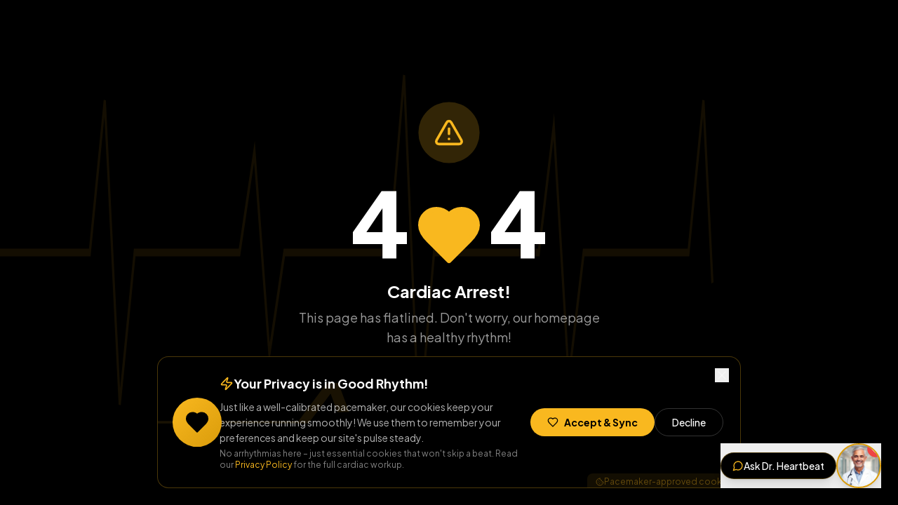

--- FILE ---
content_type: text/html; charset=utf-8
request_url: https://www.bhrm.be/shop-2
body_size: 967
content:
<!doctype html>
<html lang="en">
  <head>
    <meta charset="UTF-8" />
    <meta name="viewport" content="width=device-width, initial-scale=1.0" />
    <link rel="icon" type="image/png" href="/favicon.png" />
    <title>BHRM 2026 - 20th Belgian Heart Rhythm Meeting | 19-20 November 2026</title>
    <meta name="description" content="Join us for the 20th Belgian Heart Rhythm Meeting on 19-20 November 2026 at Sheraton Brussels Airport Hotel. Arrhythmias for every Cardiologist.">
    <meta name="author" content="Belgian Heart Rhythm Association (BeHRA)" />
    <meta name="keywords" content="BHRM 2026, 20th Belgian Heart Rhythm Meeting, cardiology, arrhythmias, BeHRA, medical conference, Brussels, heart rhythm">

    <!-- Google Font: Plus Jakarta Sans -->
    <link rel="preconnect" href="https://fonts.googleapis.com">
    <link rel="preconnect" href="https://fonts.gstatic.com" crossorigin>
    <link href="https://fonts.googleapis.com/css2?family=Plus+Jakarta+Sans:wght@300;400;500;600;700;800&display=swap" rel="stylesheet">

    
    
    <meta property="og:type" content="website" />
    <meta property="og:image" content="https://storage.googleapis.com/gpt-engineer-file-uploads/fsr13cpcl6SI9f1irOJ9DmADoXq1/social-images/social-1769982678113-BHRM2026_Banner web animé.gif">

    <meta name="twitter:card" content="summary_large_image" />
    <meta name="twitter:site" content="@BHRM" />
    <meta name="twitter:image" content="https://storage.googleapis.com/gpt-engineer-file-uploads/fsr13cpcl6SI9f1irOJ9DmADoXq1/social-images/social-1769982678113-BHRM2026_Banner web animé.gif">
    <meta property="og:title" content="BHRM 2026 - 20th Belgian Heart Rhythm Meeting | 19-20 November 2026">
  <meta name="twitter:title" content="BHRM 2026 - 20th Belgian Heart Rhythm Meeting | 19-20 November 2026">
  <meta property="og:description" content="Join us for the 20th Belgian Heart Rhythm Meeting on 19-20 November 2026 at Sheraton Brussels Airport Hotel. Arrhythmias for every Cardiologist.">
  <meta name="twitter:description" content="Join us for the 20th Belgian Heart Rhythm Meeting on 19-20 November 2026 at Sheraton Brussels Airport Hotel. Arrhythmias for every Cardiologist.">
  <script type="module" crossorigin src="/assets/index-DQr2jhoW.js"></script>
  <link rel="stylesheet" crossorigin href="/assets/index-DVuzZ1n3.css">
<script defer src="https://www.bhrm.be/~flock.js" data-proxy-url="https://www.bhrm.be/~api/analytics"></script></head>

  <body>
    <div id="root"></div>
  </body>
</html>


--- FILE ---
content_type: text/css; charset=utf-8
request_url: https://www.bhrm.be/assets/index-DVuzZ1n3.css
body_size: 17822
content:
@import"https://fonts.googleapis.com/css2?family=Plus+Jakarta+Sans:ital,wght@0,200..800;1,200..800&display=swap";*,:before,:after{--tw-border-spacing-x: 0;--tw-border-spacing-y: 0;--tw-translate-x: 0;--tw-translate-y: 0;--tw-rotate: 0;--tw-skew-x: 0;--tw-skew-y: 0;--tw-scale-x: 1;--tw-scale-y: 1;--tw-pan-x: ;--tw-pan-y: ;--tw-pinch-zoom: ;--tw-scroll-snap-strictness: proximity;--tw-gradient-from-position: ;--tw-gradient-via-position: ;--tw-gradient-to-position: ;--tw-ordinal: ;--tw-slashed-zero: ;--tw-numeric-figure: ;--tw-numeric-spacing: ;--tw-numeric-fraction: ;--tw-ring-inset: ;--tw-ring-offset-width: 0px;--tw-ring-offset-color: #fff;--tw-ring-color: rgb(59 130 246 / .5);--tw-ring-offset-shadow: 0 0 #0000;--tw-ring-shadow: 0 0 #0000;--tw-shadow: 0 0 #0000;--tw-shadow-colored: 0 0 #0000;--tw-blur: ;--tw-brightness: ;--tw-contrast: ;--tw-grayscale: ;--tw-hue-rotate: ;--tw-invert: ;--tw-saturate: ;--tw-sepia: ;--tw-drop-shadow: ;--tw-backdrop-blur: ;--tw-backdrop-brightness: ;--tw-backdrop-contrast: ;--tw-backdrop-grayscale: ;--tw-backdrop-hue-rotate: ;--tw-backdrop-invert: ;--tw-backdrop-opacity: ;--tw-backdrop-saturate: ;--tw-backdrop-sepia: ;--tw-contain-size: ;--tw-contain-layout: ;--tw-contain-paint: ;--tw-contain-style: }::backdrop{--tw-border-spacing-x: 0;--tw-border-spacing-y: 0;--tw-translate-x: 0;--tw-translate-y: 0;--tw-rotate: 0;--tw-skew-x: 0;--tw-skew-y: 0;--tw-scale-x: 1;--tw-scale-y: 1;--tw-pan-x: ;--tw-pan-y: ;--tw-pinch-zoom: ;--tw-scroll-snap-strictness: proximity;--tw-gradient-from-position: ;--tw-gradient-via-position: ;--tw-gradient-to-position: ;--tw-ordinal: ;--tw-slashed-zero: ;--tw-numeric-figure: ;--tw-numeric-spacing: ;--tw-numeric-fraction: ;--tw-ring-inset: ;--tw-ring-offset-width: 0px;--tw-ring-offset-color: #fff;--tw-ring-color: rgb(59 130 246 / .5);--tw-ring-offset-shadow: 0 0 #0000;--tw-ring-shadow: 0 0 #0000;--tw-shadow: 0 0 #0000;--tw-shadow-colored: 0 0 #0000;--tw-blur: ;--tw-brightness: ;--tw-contrast: ;--tw-grayscale: ;--tw-hue-rotate: ;--tw-invert: ;--tw-saturate: ;--tw-sepia: ;--tw-drop-shadow: ;--tw-backdrop-blur: ;--tw-backdrop-brightness: ;--tw-backdrop-contrast: ;--tw-backdrop-grayscale: ;--tw-backdrop-hue-rotate: ;--tw-backdrop-invert: ;--tw-backdrop-opacity: ;--tw-backdrop-saturate: ;--tw-backdrop-sepia: ;--tw-contain-size: ;--tw-contain-layout: ;--tw-contain-paint: ;--tw-contain-style: }*,:before,:after{box-sizing:border-box;border-width:0;border-style:solid;border-color:#e5e7eb}:before,:after{--tw-content: ""}html,:host{line-height:1.5;-webkit-text-size-adjust:100%;-moz-tab-size:4;-o-tab-size:4;tab-size:4;font-family:Dystopian,sans-serif;font-feature-settings:normal;font-variation-settings:normal;-webkit-tap-highlight-color:transparent}body{margin:0;line-height:inherit}hr{height:0;color:inherit;border-top-width:1px}abbr:where([title]){-webkit-text-decoration:underline dotted;text-decoration:underline dotted}h1,h2,h3,h4,h5,h6{font-size:inherit;font-weight:inherit}a{color:inherit;text-decoration:inherit}b,strong{font-weight:bolder}code,kbd,samp,pre{font-family:ui-monospace,SFMono-Regular,Menlo,Monaco,Consolas,Liberation Mono,Courier New,monospace;font-feature-settings:normal;font-variation-settings:normal;font-size:1em}small{font-size:80%}sub,sup{font-size:75%;line-height:0;position:relative;vertical-align:baseline}sub{bottom:-.25em}sup{top:-.5em}table{text-indent:0;border-color:inherit;border-collapse:collapse}button,input,optgroup,select,textarea{font-family:inherit;font-feature-settings:inherit;font-variation-settings:inherit;font-size:100%;font-weight:inherit;line-height:inherit;letter-spacing:inherit;color:inherit;margin:0;padding:0}button,select{text-transform:none}button,input:where([type=button]),input:where([type=reset]),input:where([type=submit]){-webkit-appearance:button;background-color:transparent;background-image:none}:-moz-focusring{outline:auto}:-moz-ui-invalid{box-shadow:none}progress{vertical-align:baseline}::-webkit-inner-spin-button,::-webkit-outer-spin-button{height:auto}[type=search]{-webkit-appearance:textfield;outline-offset:-2px}::-webkit-search-decoration{-webkit-appearance:none}::-webkit-file-upload-button{-webkit-appearance:button;font:inherit}summary{display:list-item}blockquote,dl,dd,h1,h2,h3,h4,h5,h6,hr,figure,p,pre{margin:0}fieldset{margin:0;padding:0}legend{padding:0}ol,ul,menu{list-style:none;margin:0;padding:0}dialog{padding:0}textarea{resize:vertical}input::-moz-placeholder,textarea::-moz-placeholder{opacity:1;color:#9ca3af}input::placeholder,textarea::placeholder{opacity:1;color:#9ca3af}button,[role=button]{cursor:pointer}:disabled{cursor:default}img,svg,video,canvas,audio,iframe,embed,object{display:block;vertical-align:middle}img,video{max-width:100%;height:auto}[hidden]:where(:not([hidden=until-found])){display:none}:root{--background: 0 0% 100%;--foreground: 0 0% 0%;--card: 0 0% 98%;--card-foreground: 0 0% 0%;--popover: 0 0% 100%;--popover-foreground: 0 0% 0%;--primary: 42 95% 55%;--primary-foreground: 0 0% 0%;--secondary: 0 0% 96%;--secondary-foreground: 0 0% 0%;--muted: 0 0% 96%;--muted-foreground: 0 0% 40%;--accent: 42 95% 55%;--accent-foreground: 0 0% 0%;--destructive: 0 84% 60%;--destructive-foreground: 0 0% 100%;--border: 0 0% 90%;--input: 0 0% 90%;--ring: 42 95% 55%;--radius: .5rem;--bhrm-gold: 42 95% 55%;--bhrm-gold-light: 42 100% 65%;--bhrm-gold-dark: 42 90% 45%;--bhrm-black: 0 0% 0%;--bhrm-white: 0 0% 100%;--bhrm-gray: 0 0% 20%;--gradient-gold: linear-gradient(135deg, hsl(42, 95%, 55%), hsl(35, 100%, 50%));--gradient-gold-text: linear-gradient(135deg, hsl(42, 95%, 55%), hsl(48, 100%, 65%));--gradient-dark: linear-gradient(180deg, hsl(0, 0%, 0%) 0%, hsl(0, 0%, 8%) 100%);--gradient-hero: linear-gradient(180deg, hsla(0, 0%, 0%, .6) 0%, hsla(0, 0%, 0%, .8) 100%);--shadow-gold: 0 0 60px hsla(42, 95%, 55%, .4);--shadow-card: 0 4px 24px hsla(0, 0%, 0%, .1);--shadow-hover: 0 8px 40px hsla(42, 95%, 55%, .3);--sidebar-background: 0 0% 98%;--sidebar-foreground: 240 5.3% 26.1%;--sidebar-primary: 240 5.9% 10%;--sidebar-primary-foreground: 0 0% 98%;--sidebar-accent: 240 4.8% 95.9%;--sidebar-accent-foreground: 240 5.9% 10%;--sidebar-border: 220 13% 91%;--sidebar-ring: 217.2 91.2% 59.8%}.dark{--background: 0 0% 0%;--foreground: 0 0% 100%;--card: 0 0% 6%;--card-foreground: 0 0% 100%;--popover: 0 0% 6%;--popover-foreground: 0 0% 100%;--primary: 42 95% 55%;--primary-foreground: 0 0% 0%;--secondary: 0 0% 12%;--secondary-foreground: 0 0% 100%;--muted: 0 0% 15%;--muted-foreground: 0 0% 60%;--accent: 42 95% 55%;--accent-foreground: 0 0% 0%;--destructive: 0 62.8% 30.6%;--destructive-foreground: 0 0% 100%;--border: 0 0% 20%;--input: 0 0% 20%;--ring: 42 95% 55%;--sidebar-background: 240 5.9% 10%;--sidebar-foreground: 240 4.8% 95.9%;--sidebar-primary: 224.3 76.3% 48%;--sidebar-primary-foreground: 0 0% 100%;--sidebar-accent: 240 3.7% 15.9%;--sidebar-accent-foreground: 240 4.8% 95.9%;--sidebar-border: 240 3.7% 15.9%;--sidebar-ring: 217.2 91.2% 59.8%}*{border-color:hsl(var(--border))}body{background-color:hsl(var(--background));font-family:Dystopian,sans-serif;color:hsl(var(--foreground));-webkit-font-smoothing:antialiased;-moz-osx-font-smoothing:grayscale;font-family:Plus Jakarta Sans,sans-serif}h1,h2,h3,h4,h5,h6{font-family:Plus Jakarta Sans,sans-serif}.\!container{width:100%!important;margin-right:auto!important;margin-left:auto!important;padding-right:2rem!important;padding-left:2rem!important}.container{width:100%;margin-right:auto;margin-left:auto;padding-right:2rem;padding-left:2rem}@media (min-width: 1400px){.\!container{max-width:1400px!important}.container{max-width:1400px}}.sr-only{position:absolute;width:1px;height:1px;padding:0;margin:-1px;overflow:hidden;clip:rect(0,0,0,0);white-space:nowrap;border-width:0}.pointer-events-none{pointer-events:none}.pointer-events-auto{pointer-events:auto}.visible{visibility:visible}.invisible{visibility:hidden}.static{position:static}.fixed{position:fixed}.absolute{position:absolute}.relative{position:relative}.sticky{position:sticky}.-inset-4{top:-1rem;right:-1rem;bottom:-1rem;left:-1rem}.inset-0{top:0;right:0;bottom:0;left:0}.inset-\[1px\]{top:1px;right:1px;bottom:1px;left:1px}.-inset-x-2{left:-.5rem;right:-.5rem}.inset-x-0{left:0;right:0}.inset-y-0{top:0;bottom:0}.-bottom-1{bottom:-.25rem}.-bottom-12{bottom:-3rem}.-bottom-20{bottom:-5rem}.-bottom-6{bottom:-1.5rem}.-bottom-8{bottom:-2rem}.-left-12{left:-3rem}.-left-4{left:-1rem}.-left-8{left:-2rem}.-left-\[2px\]{left:-2px}.-left-\[3px\]{left:-3px}.-right-1{right:-.25rem}.-right-12{right:-3rem}.-right-20{right:-5rem}.-right-4{right:-1rem}.-right-\[2px\]{right:-2px}.-right-\[3px\]{right:-3px}.-top-1{top:-.25rem}.-top-12{top:-3rem}.-top-4{top:-1rem}.-top-8{top:-2rem}.bottom-0{bottom:0}.bottom-10{bottom:2.5rem}.bottom-2{bottom:.5rem}.bottom-4{bottom:1rem}.bottom-6{bottom:1.5rem}.bottom-\[6px\]{bottom:6px}.left-0{left:0}.left-1{left:.25rem}.left-1\/2{left:50%}.left-2{left:.5rem}.left-3{left:.75rem}.left-4{left:1rem}.left-6{left:1.5rem}.left-\[10\%\]{left:10%}.left-\[50\%\]{left:50%}.right-0{right:0}.right-1{right:.25rem}.right-2{right:.5rem}.right-3{right:.75rem}.right-4{right:1rem}.right-6{right:1.5rem}.right-\[4px\]{right:4px}.right-\[6px\]{right:6px}.top-0{top:0}.top-1\.5{top:.375rem}.top-1\/2{top:50%}.top-2{top:.5rem}.top-20{top:5rem}.top-28{top:7rem}.top-3\.5{top:.875rem}.top-36{top:9rem}.top-4{top:1rem}.top-40{top:10rem}.top-60{top:15rem}.top-\[100px\]{top:100px}.top-\[10px\]{top:10px}.top-\[130px\]{top:130px}.top-\[150px\]{top:150px}.top-\[190px\]{top:190px}.top-\[1px\]{top:1px}.top-\[50\%\]{top:50%}.top-\[60\%\]{top:60%}.top-\[80px\]{top:80px}.top-\[90px\]{top:90px}.top-full{top:100%}.-z-10{z-index:-10}.-z-20{z-index:-20}.z-10{z-index:10}.z-20{z-index:20}.z-30{z-index:30}.z-40{z-index:40}.z-50{z-index:50}.z-\[100\]{z-index:100}.z-\[1\]{z-index:1}.order-1{order:1}.order-2{order:2}.col-span-2{grid-column:span 2 / span 2}.-mx-1{margin-left:-.25rem;margin-right:-.25rem}.-mx-3{margin-left:-.75rem;margin-right:-.75rem}.-mx-4{margin-left:-1rem;margin-right:-1rem}.mx-1{margin-left:.25rem;margin-right:.25rem}.mx-2{margin-left:.5rem;margin-right:.5rem}.mx-3\.5{margin-left:.875rem;margin-right:.875rem}.mx-auto{margin-left:auto;margin-right:auto}.my-0\.5{margin-top:.125rem;margin-bottom:.125rem}.my-1{margin-top:.25rem;margin-bottom:.25rem}.-ml-4{margin-left:-1rem}.-mt-4{margin-top:-1rem}.mb-1{margin-bottom:.25rem}.mb-10{margin-bottom:2.5rem}.mb-12{margin-bottom:3rem}.mb-16{margin-bottom:4rem}.mb-2{margin-bottom:.5rem}.mb-20{margin-bottom:5rem}.mb-3{margin-bottom:.75rem}.mb-4{margin-bottom:1rem}.mb-6{margin-bottom:1.5rem}.mb-8{margin-bottom:2rem}.ml-1{margin-left:.25rem}.ml-2{margin-left:.5rem}.ml-auto{margin-left:auto}.mr-1{margin-right:.25rem}.mr-2{margin-right:.5rem}.mr-3{margin-right:.75rem}.mr-\[0\.25em\]{margin-right:.25em}.mt-0\.5{margin-top:.125rem}.mt-1{margin-top:.25rem}.mt-1\.5{margin-top:.375rem}.mt-12{margin-top:3rem}.mt-14{margin-top:3.5rem}.mt-16{margin-top:4rem}.mt-2{margin-top:.5rem}.mt-24{margin-top:6rem}.mt-3{margin-top:.75rem}.mt-4{margin-top:1rem}.mt-6{margin-top:1.5rem}.mt-8{margin-top:2rem}.mt-auto{margin-top:auto}.line-clamp-1{overflow:hidden;display:-webkit-box;-webkit-box-orient:vertical;-webkit-line-clamp:1}.line-clamp-2{overflow:hidden;display:-webkit-box;-webkit-box-orient:vertical;-webkit-line-clamp:2}.block{display:block}.inline-block{display:inline-block}.inline{display:inline}.flex{display:flex}.inline-flex{display:inline-flex}.table{display:table}.grid{display:grid}.hidden{display:none}.aspect-\[16\/10\]{aspect-ratio:16/10}.aspect-\[3\/1\]{aspect-ratio:3/1}.aspect-\[3\/2\]{aspect-ratio:3/2}.aspect-\[3\/4\]{aspect-ratio:3/4}.aspect-square{aspect-ratio:1 / 1}.aspect-video{aspect-ratio:16 / 9}.size-4{width:1rem;height:1rem}.h-0{height:0px}.h-0\.5{height:.125rem}.h-1{height:.25rem}.h-1\.5{height:.375rem}.h-10{height:2.5rem}.h-11{height:2.75rem}.h-12{height:3rem}.h-14{height:3.5rem}.h-16{height:4rem}.h-2{height:.5rem}.h-2\.5{height:.625rem}.h-20{height:5rem}.h-24{height:6rem}.h-3{height:.75rem}.h-3\.5{height:.875rem}.h-32{height:8rem}.h-4{height:1rem}.h-40{height:10rem}.h-5{height:1.25rem}.h-6{height:1.5rem}.h-64{height:16rem}.h-7{height:1.75rem}.h-8{height:2rem}.h-80{height:20rem}.h-9{height:2.25rem}.h-96{height:24rem}.h-\[10px\]{height:10px}.h-\[11px\]{height:11px}.h-\[12px\]{height:12px}.h-\[1px\]{height:1px}.h-\[220px\]{height:220px}.h-\[28px\]{height:28px}.h-\[32px\]{height:32px}.h-\[350px\]{height:350px}.h-\[400px\]{height:400px}.h-\[40px\]{height:40px}.h-\[410px\]{height:410px}.h-\[450px\]{height:450px}.h-\[500px\]{height:500px}.h-\[50px\]{height:50px}.h-\[520px\]{height:520px}.h-\[5px\]{height:5px}.h-\[600px\]{height:600px}.h-\[60px\]{height:60px}.h-\[6px\]{height:6px}.h-\[70px\]{height:70px}.h-\[8px\]{height:8px}.h-\[var\(--radix-navigation-menu-viewport-height\)\]{height:var(--radix-navigation-menu-viewport-height)}.h-\[var\(--radix-select-trigger-height\)\]{height:var(--radix-select-trigger-height)}.h-auto{height:auto}.h-full{height:100%}.h-px{height:1px}.h-svh{height:100svh}.max-h-0{max-height:0px}.max-h-40{max-height:10rem}.max-h-96{max-height:24rem}.max-h-\[150px\]{max-height:150px}.max-h-\[200px\]{max-height:200px}.max-h-\[300px\]{max-height:300px}.max-h-\[55vh\]{max-height:55vh}.max-h-\[90vh\]{max-height:90vh}.max-h-\[calc\(100vh-6rem\)\]{max-height:calc(100vh - 6rem)}.max-h-full{max-height:100%}.max-h-screen{max-height:100vh}.min-h-0{min-height:0px}.min-h-\[100px\]{min-height:100px}.min-h-\[150px\]{min-height:150px}.min-h-\[160px\]{min-height:160px}.min-h-\[240px\]{min-height:240px}.min-h-\[400px\]{min-height:400px}.min-h-\[70vh\]{min-height:70vh}.min-h-\[80px\]{min-height:80px}.min-h-screen{min-height:100vh}.min-h-svh{min-height:100svh}.w-0{width:0px}.w-0\.5{width:.125rem}.w-1{width:.25rem}.w-10{width:2.5rem}.w-11{width:2.75rem}.w-12{width:3rem}.w-14{width:3.5rem}.w-16{width:4rem}.w-2{width:.5rem}.w-2\.5{width:.625rem}.w-20{width:5rem}.w-24{width:6rem}.w-28{width:7rem}.w-3{width:.75rem}.w-3\.5{width:.875rem}.w-3\/4{width:75%}.w-32{width:8rem}.w-4{width:1rem}.w-4\/5{width:80%}.w-5{width:1.25rem}.w-6{width:1.5rem}.w-64{width:16rem}.w-7{width:1.75rem}.w-72{width:18rem}.w-8{width:2rem}.w-80{width:20rem}.w-9{width:2.25rem}.w-96{width:24rem}.w-\[--sidebar-width\]{width:var(--sidebar-width)}.w-\[100px\]{width:100px}.w-\[10px\]{width:10px}.w-\[110px\]{width:110px}.w-\[11px\]{width:11px}.w-\[130px\]{width:130px}.w-\[1px\]{width:1px}.w-\[200px\]{width:200px}.w-\[260px\]{width:260px}.w-\[2px\]{width:2px}.w-\[380px\]{width:380px}.w-\[3px\]{width:3px}.w-\[400\%\]{width:400%}.w-\[400px\]{width:400px}.w-\[500px\]{width:500px}.w-\[90\%\]{width:90%}.w-\[90px\]{width:90px}.w-auto{width:auto}.w-full{width:100%}.w-max{width:-moz-max-content;width:max-content}.w-px{width:1px}.min-w-0{min-width:0px}.min-w-5{min-width:1.25rem}.min-w-\[12rem\]{min-width:12rem}.min-w-\[2\.5rem\]{min-width:2.5rem}.min-w-\[8rem\]{min-width:8rem}.min-w-\[var\(--radix-select-trigger-width\)\]{min-width:var(--radix-select-trigger-width)}.min-w-max{min-width:-moz-max-content;min-width:max-content}.max-w-2xl{max-width:42rem}.max-w-3xl{max-width:48rem}.max-w-4xl{max-width:56rem}.max-w-5xl{max-width:64rem}.max-w-6xl{max-width:72rem}.max-w-\[--skeleton-width\]{max-width:var(--skeleton-width)}.max-w-\[75\%\]{max-width:75%}.max-w-\[calc\(100vw-3rem\)\]{max-width:calc(100vw - 3rem)}.max-w-full{max-width:100%}.max-w-lg{max-width:32rem}.max-w-max{max-width:-moz-max-content;max-width:max-content}.max-w-md{max-width:28rem}.max-w-none{max-width:none}.max-w-sm{max-width:24rem}.max-w-xl{max-width:36rem}.max-w-xs{max-width:20rem}.flex-1{flex:1 1 0%}.flex-shrink-0,.shrink-0{flex-shrink:0}.grow{flex-grow:1}.grow-0{flex-grow:0}.basis-full{flex-basis:100%}.caption-bottom{caption-side:bottom}.border-collapse{border-collapse:collapse}.origin-left{transform-origin:left}.origin-top{transform-origin:top}.-translate-x-1\/2{--tw-translate-x: -50%;transform:translate(var(--tw-translate-x),var(--tw-translate-y)) rotate(var(--tw-rotate)) skew(var(--tw-skew-x)) skewY(var(--tw-skew-y)) scaleX(var(--tw-scale-x)) scaleY(var(--tw-scale-y))}.-translate-x-full{--tw-translate-x: -100%;transform:translate(var(--tw-translate-x),var(--tw-translate-y)) rotate(var(--tw-rotate)) skew(var(--tw-skew-x)) skewY(var(--tw-skew-y)) scaleX(var(--tw-scale-x)) scaleY(var(--tw-scale-y))}.-translate-x-px{--tw-translate-x: -1px;transform:translate(var(--tw-translate-x),var(--tw-translate-y)) rotate(var(--tw-rotate)) skew(var(--tw-skew-x)) skewY(var(--tw-skew-y)) scaleX(var(--tw-scale-x)) scaleY(var(--tw-scale-y))}.-translate-y-1\/2{--tw-translate-y: -50%;transform:translate(var(--tw-translate-x),var(--tw-translate-y)) rotate(var(--tw-rotate)) skew(var(--tw-skew-x)) skewY(var(--tw-skew-y)) scaleX(var(--tw-scale-x)) scaleY(var(--tw-scale-y))}.-translate-y-8{--tw-translate-y: -2rem;transform:translate(var(--tw-translate-x),var(--tw-translate-y)) rotate(var(--tw-rotate)) skew(var(--tw-skew-x)) skewY(var(--tw-skew-y)) scaleX(var(--tw-scale-x)) scaleY(var(--tw-scale-y))}.translate-x-0{--tw-translate-x: 0px;transform:translate(var(--tw-translate-x),var(--tw-translate-y)) rotate(var(--tw-rotate)) skew(var(--tw-skew-x)) skewY(var(--tw-skew-y)) scaleX(var(--tw-scale-x)) scaleY(var(--tw-scale-y))}.translate-x-1\/2{--tw-translate-x: 50%;transform:translate(var(--tw-translate-x),var(--tw-translate-y)) rotate(var(--tw-rotate)) skew(var(--tw-skew-x)) skewY(var(--tw-skew-y)) scaleX(var(--tw-scale-x)) scaleY(var(--tw-scale-y))}.translate-x-8{--tw-translate-x: 2rem;transform:translate(var(--tw-translate-x),var(--tw-translate-y)) rotate(var(--tw-rotate)) skew(var(--tw-skew-x)) skewY(var(--tw-skew-y)) scaleX(var(--tw-scale-x)) scaleY(var(--tw-scale-y))}.translate-x-\[-50\%\]{--tw-translate-x: -50%;transform:translate(var(--tw-translate-x),var(--tw-translate-y)) rotate(var(--tw-rotate)) skew(var(--tw-skew-x)) skewY(var(--tw-skew-y)) scaleX(var(--tw-scale-x)) scaleY(var(--tw-scale-y))}.translate-x-px{--tw-translate-x: 1px;transform:translate(var(--tw-translate-x),var(--tw-translate-y)) rotate(var(--tw-rotate)) skew(var(--tw-skew-x)) skewY(var(--tw-skew-y)) scaleX(var(--tw-scale-x)) scaleY(var(--tw-scale-y))}.translate-y-1\/2{--tw-translate-y: 50%;transform:translate(var(--tw-translate-x),var(--tw-translate-y)) rotate(var(--tw-rotate)) skew(var(--tw-skew-x)) skewY(var(--tw-skew-y)) scaleX(var(--tw-scale-x)) scaleY(var(--tw-scale-y))}.translate-y-\[-50\%\]{--tw-translate-y: -50%;transform:translate(var(--tw-translate-x),var(--tw-translate-y)) rotate(var(--tw-rotate)) skew(var(--tw-skew-x)) skewY(var(--tw-skew-y)) scaleX(var(--tw-scale-x)) scaleY(var(--tw-scale-y))}.rotate-45{--tw-rotate: 45deg;transform:translate(var(--tw-translate-x),var(--tw-translate-y)) rotate(var(--tw-rotate)) skew(var(--tw-skew-x)) skewY(var(--tw-skew-y)) scaleX(var(--tw-scale-x)) scaleY(var(--tw-scale-y))}.rotate-90{--tw-rotate: 90deg;transform:translate(var(--tw-translate-x),var(--tw-translate-y)) rotate(var(--tw-rotate)) skew(var(--tw-skew-x)) skewY(var(--tw-skew-y)) scaleX(var(--tw-scale-x)) scaleY(var(--tw-scale-y))}.scale-105{--tw-scale-x: 1.05;--tw-scale-y: 1.05;transform:translate(var(--tw-translate-x),var(--tw-translate-y)) rotate(var(--tw-rotate)) skew(var(--tw-skew-x)) skewY(var(--tw-skew-y)) scaleX(var(--tw-scale-x)) scaleY(var(--tw-scale-y))}.scale-110{--tw-scale-x: 1.1;--tw-scale-y: 1.1;transform:translate(var(--tw-translate-x),var(--tw-translate-y)) rotate(var(--tw-rotate)) skew(var(--tw-skew-x)) skewY(var(--tw-skew-y)) scaleX(var(--tw-scale-x)) scaleY(var(--tw-scale-y))}.scale-x-0{--tw-scale-x: 0;transform:translate(var(--tw-translate-x),var(--tw-translate-y)) rotate(var(--tw-rotate)) skew(var(--tw-skew-x)) skewY(var(--tw-skew-y)) scaleX(var(--tw-scale-x)) scaleY(var(--tw-scale-y))}.scale-y-0{--tw-scale-y: 0;transform:translate(var(--tw-translate-x),var(--tw-translate-y)) rotate(var(--tw-rotate)) skew(var(--tw-skew-x)) skewY(var(--tw-skew-y)) scaleX(var(--tw-scale-x)) scaleY(var(--tw-scale-y))}.transform{transform:translate(var(--tw-translate-x),var(--tw-translate-y)) rotate(var(--tw-rotate)) skew(var(--tw-skew-x)) skewY(var(--tw-skew-y)) scaleX(var(--tw-scale-x)) scaleY(var(--tw-scale-y))}@keyframes pulse{50%{opacity:.5}}.animate-pulse{animation:pulse 2s cubic-bezier(.4,0,.6,1) infinite}@keyframes spin{to{transform:rotate(360deg)}}.animate-spin{animation:spin 1s linear infinite}.cursor-default{cursor:default}.cursor-grab{cursor:grab}.cursor-not-allowed{cursor:not-allowed}.cursor-pointer{cursor:pointer}.touch-none{touch-action:none}.select-none{-webkit-user-select:none;-moz-user-select:none;user-select:none}.resize-none{resize:none}.list-none{list-style-type:none}.auto-rows-\[140px\]{grid-auto-rows:140px}.grid-cols-1{grid-template-columns:repeat(1,minmax(0,1fr))}.grid-cols-2{grid-template-columns:repeat(2,minmax(0,1fr))}.grid-cols-3{grid-template-columns:repeat(3,minmax(0,1fr))}.grid-cols-5{grid-template-columns:repeat(5,minmax(0,1fr))}.flex-row{flex-direction:row}.flex-row-reverse{flex-direction:row-reverse}.flex-col{flex-direction:column}.flex-col-reverse{flex-direction:column-reverse}.flex-wrap{flex-wrap:wrap}.items-start{align-items:flex-start}.items-end{align-items:flex-end}.items-center{align-items:center}.items-baseline{align-items:baseline}.items-stretch{align-items:stretch}.justify-start{justify-content:flex-start}.justify-end{justify-content:flex-end}.justify-center{justify-content:center}.justify-between{justify-content:space-between}.justify-around{justify-content:space-around}.gap-1{gap:.25rem}.gap-1\.5{gap:.375rem}.gap-10{gap:2.5rem}.gap-12{gap:3rem}.gap-16{gap:4rem}.gap-2{gap:.5rem}.gap-3{gap:.75rem}.gap-4{gap:1rem}.gap-6{gap:1.5rem}.gap-8{gap:2rem}.gap-\[2px\]{gap:2px}.space-x-1>:not([hidden])~:not([hidden]){--tw-space-x-reverse: 0;margin-right:calc(.25rem * var(--tw-space-x-reverse));margin-left:calc(.25rem * calc(1 - var(--tw-space-x-reverse)))}.space-x-4>:not([hidden])~:not([hidden]){--tw-space-x-reverse: 0;margin-right:calc(1rem * var(--tw-space-x-reverse));margin-left:calc(1rem * calc(1 - var(--tw-space-x-reverse)))}.space-y-1>:not([hidden])~:not([hidden]){--tw-space-y-reverse: 0;margin-top:calc(.25rem * calc(1 - var(--tw-space-y-reverse)));margin-bottom:calc(.25rem * var(--tw-space-y-reverse))}.space-y-1\.5>:not([hidden])~:not([hidden]){--tw-space-y-reverse: 0;margin-top:calc(.375rem * calc(1 - var(--tw-space-y-reverse)));margin-bottom:calc(.375rem * var(--tw-space-y-reverse))}.space-y-12>:not([hidden])~:not([hidden]){--tw-space-y-reverse: 0;margin-top:calc(3rem * calc(1 - var(--tw-space-y-reverse)));margin-bottom:calc(3rem * var(--tw-space-y-reverse))}.space-y-2>:not([hidden])~:not([hidden]){--tw-space-y-reverse: 0;margin-top:calc(.5rem * calc(1 - var(--tw-space-y-reverse)));margin-bottom:calc(.5rem * var(--tw-space-y-reverse))}.space-y-3>:not([hidden])~:not([hidden]){--tw-space-y-reverse: 0;margin-top:calc(.75rem * calc(1 - var(--tw-space-y-reverse)));margin-bottom:calc(.75rem * var(--tw-space-y-reverse))}.space-y-4>:not([hidden])~:not([hidden]){--tw-space-y-reverse: 0;margin-top:calc(1rem * calc(1 - var(--tw-space-y-reverse)));margin-bottom:calc(1rem * var(--tw-space-y-reverse))}.space-y-6>:not([hidden])~:not([hidden]){--tw-space-y-reverse: 0;margin-top:calc(1.5rem * calc(1 - var(--tw-space-y-reverse)));margin-bottom:calc(1.5rem * var(--tw-space-y-reverse))}.space-y-8>:not([hidden])~:not([hidden]){--tw-space-y-reverse: 0;margin-top:calc(2rem * calc(1 - var(--tw-space-y-reverse)));margin-bottom:calc(2rem * var(--tw-space-y-reverse))}.divide-y>:not([hidden])~:not([hidden]){--tw-divide-y-reverse: 0;border-top-width:calc(1px * calc(1 - var(--tw-divide-y-reverse)));border-bottom-width:calc(1px * var(--tw-divide-y-reverse))}.divide-gray-100>:not([hidden])~:not([hidden]){--tw-divide-opacity: 1;border-color:rgb(243 244 246 / var(--tw-divide-opacity, 1))}.overflow-auto{overflow:auto}.overflow-hidden{overflow:hidden}.overflow-x-auto{overflow-x:auto}.overflow-y-auto{overflow-y:auto}.overflow-x-hidden{overflow-x:hidden}.truncate{overflow:hidden;text-overflow:ellipsis;white-space:nowrap}.whitespace-nowrap{white-space:nowrap}.whitespace-pre-line{white-space:pre-line}.break-words{overflow-wrap:break-word}.rounded{border-radius:.25rem}.rounded-2xl{border-radius:1rem}.rounded-3xl{border-radius:1.5rem}.rounded-\[20px\]{border-radius:20px}.rounded-\[28px\]{border-radius:28px}.rounded-\[2px\]{border-radius:2px}.rounded-\[36px\]{border-radius:36px}.rounded-\[38px\]{border-radius:38px}.rounded-\[40px\]{border-radius:40px}.rounded-\[42px\]{border-radius:42px}.rounded-\[45px\]{border-radius:45px}.rounded-\[48px\]{border-radius:48px}.rounded-\[50px\]{border-radius:50px}.rounded-\[60px\]{border-radius:60px}.rounded-\[inherit\]{border-radius:inherit}.rounded-full{border-radius:9999px}.rounded-lg{border-radius:var(--radius)}.rounded-md{border-radius:calc(var(--radius) - 2px)}.rounded-sm{border-radius:calc(var(--radius) - 4px)}.rounded-xl{border-radius:.75rem}.rounded-l{border-top-left-radius:.25rem;border-bottom-left-radius:.25rem}.rounded-l-sm{border-top-left-radius:calc(var(--radius) - 4px);border-bottom-left-radius:calc(var(--radius) - 4px)}.rounded-r{border-top-right-radius:.25rem;border-bottom-right-radius:.25rem}.rounded-r-sm{border-top-right-radius:calc(var(--radius) - 4px);border-bottom-right-radius:calc(var(--radius) - 4px)}.rounded-t-\[10px\]{border-top-left-radius:10px;border-top-right-radius:10px}.rounded-tl-lg{border-top-left-radius:var(--radius)}.rounded-tl-md{border-top-left-radius:calc(var(--radius) - 2px)}.rounded-tl-sm{border-top-left-radius:calc(var(--radius) - 4px)}.rounded-tr-md{border-top-right-radius:calc(var(--radius) - 2px)}.border{border-width:1px}.border-0{border-width:0px}.border-2{border-width:2px}.border-4{border-width:4px}.border-\[1\.5px\]{border-width:1.5px}.border-y{border-top-width:1px;border-bottom-width:1px}.border-b{border-bottom-width:1px}.border-b-\[14px\]{border-bottom-width:14px}.border-l{border-left-width:1px}.border-l-2{border-left-width:2px}.border-l-4{border-left-width:4px}.border-l-\[8px\]{border-left-width:8px}.border-r{border-right-width:1px}.border-r-\[8px\]{border-right-width:8px}.border-t{border-top-width:1px}.border-dashed{border-style:dashed}.border-\[\#1a1a1a\]{--tw-border-opacity: 1;border-color:rgb(26 26 26 / var(--tw-border-opacity, 1))}.border-\[\#252525\]{--tw-border-opacity: 1;border-color:rgb(37 37 37 / var(--tw-border-opacity, 1))}.border-\[--color-border\]{border-color:var(--color-border)}.border-amber-200{--tw-border-opacity: 1;border-color:rgb(253 230 138 / var(--tw-border-opacity, 1))}.border-amber-500\/30{border-color:#f59e0b4d}.border-bhrm-black{border-color:hsl(var(--bhrm-black))}.border-bhrm-black\/10{border-color:hsl(var(--bhrm-black) / .1)}.border-bhrm-black\/20{border-color:hsl(var(--bhrm-black) / .2)}.border-bhrm-black\/30{border-color:hsl(var(--bhrm-black) / .3)}.border-bhrm-gold{border-color:hsl(var(--bhrm-gold))}.border-bhrm-gold-dark{border-color:hsl(var(--bhrm-gold-dark))}.border-bhrm-gold\/10{border-color:hsl(var(--bhrm-gold) / .1)}.border-bhrm-gold\/20{border-color:hsl(var(--bhrm-gold) / .2)}.border-bhrm-gold\/30{border-color:hsl(var(--bhrm-gold) / .3)}.border-bhrm-gold\/40{border-color:hsl(var(--bhrm-gold) / .4)}.border-bhrm-gold\/50{border-color:hsl(var(--bhrm-gold) / .5)}.border-bhrm-white{border-color:hsl(var(--bhrm-white))}.border-bhrm-white\/10{border-color:hsl(var(--bhrm-white) / .1)}.border-bhrm-white\/20{border-color:hsl(var(--bhrm-white) / .2)}.border-bhrm-white\/30{border-color:hsl(var(--bhrm-white) / .3)}.border-bhrm-white\/40{border-color:hsl(var(--bhrm-white) / .4)}.border-bhrm-white\/5{border-color:hsl(var(--bhrm-white) / .05)}.border-black{--tw-border-opacity: 1;border-color:rgb(0 0 0 / var(--tw-border-opacity, 1))}.border-blue-200{--tw-border-opacity: 1;border-color:rgb(191 219 254 / var(--tw-border-opacity, 1))}.border-blue-500{--tw-border-opacity: 1;border-color:rgb(59 130 246 / var(--tw-border-opacity, 1))}.border-blue-500\/30{border-color:#3b82f64d}.border-border\/50{border-color:hsl(var(--border) / .5)}.border-destructive{border-color:hsl(var(--destructive))}.border-destructive\/50{border-color:hsl(var(--destructive) / .5)}.border-gray-100{--tw-border-opacity: 1;border-color:rgb(243 244 246 / var(--tw-border-opacity, 1))}.border-gray-200{--tw-border-opacity: 1;border-color:rgb(229 231 235 / var(--tw-border-opacity, 1))}.border-gray-200\/60{border-color:#e5e7eb99}.border-gray-400{--tw-border-opacity: 1;border-color:rgb(156 163 175 / var(--tw-border-opacity, 1))}.border-gray-500\/30{border-color:#6b72804d}.border-gray-600{--tw-border-opacity: 1;border-color:rgb(75 85 99 / var(--tw-border-opacity, 1))}.border-green-500\/30{border-color:#22c55e4d}.border-input{border-color:hsl(var(--input))}.border-primary{border-color:hsl(var(--primary))}.border-red-500{--tw-border-opacity: 1;border-color:rgb(239 68 68 / var(--tw-border-opacity, 1))}.border-sidebar-border{border-color:hsl(var(--sidebar-border))}.border-slate-500\/30{border-color:#64748b4d}.border-transparent{border-color:transparent}.border-white\/20{border-color:#fff3}.border-b-gray-400{--tw-border-opacity: 1;border-bottom-color:rgb(156 163 175 / var(--tw-border-opacity, 1))}.border-l-transparent{border-left-color:transparent}.border-r-transparent{border-right-color:transparent}.border-t-bhrm-black{border-top-color:hsl(var(--bhrm-black))}.border-t-transparent{border-top-color:transparent}.\!bg-transparent{background-color:transparent!important}.bg-\[\#0d0d0d\]{--tw-bg-opacity: 1;background-color:rgb(13 13 13 / var(--tw-bg-opacity, 1))}.bg-\[\#1a1a1a\]{--tw-bg-opacity: 1;background-color:rgb(26 26 26 / var(--tw-bg-opacity, 1))}.bg-\[\#2a2a2a\]{--tw-bg-opacity: 1;background-color:rgb(42 42 42 / var(--tw-bg-opacity, 1))}.bg-\[\#f0f2f5\]{--tw-bg-opacity: 1;background-color:rgb(240 242 245 / var(--tw-bg-opacity, 1))}.bg-\[\#f5f0e8\]{--tw-bg-opacity: 1;background-color:rgb(245 240 232 / var(--tw-bg-opacity, 1))}.bg-\[--color-bg\]{background-color:var(--color-bg)}.bg-accent{background-color:hsl(var(--accent))}.bg-amber-100{--tw-bg-opacity: 1;background-color:rgb(254 243 199 / var(--tw-bg-opacity, 1))}.bg-amber-50{--tw-bg-opacity: 1;background-color:rgb(255 251 235 / var(--tw-bg-opacity, 1))}.bg-amber-500\/20{background-color:#f59e0b33}.bg-amber-700{--tw-bg-opacity: 1;background-color:rgb(180 83 9 / var(--tw-bg-opacity, 1))}.bg-amber-700\/20{background-color:#b4530933}.bg-background{background-color:hsl(var(--background))}.bg-bhrm-black{background-color:hsl(var(--bhrm-black))}.bg-bhrm-black\/10{background-color:hsl(var(--bhrm-black) / .1)}.bg-bhrm-black\/30{background-color:hsl(var(--bhrm-black) / .3)}.bg-bhrm-black\/40{background-color:hsl(var(--bhrm-black) / .4)}.bg-bhrm-black\/5{background-color:hsl(var(--bhrm-black) / .05)}.bg-bhrm-black\/50{background-color:hsl(var(--bhrm-black) / .5)}.bg-bhrm-black\/60{background-color:hsl(var(--bhrm-black) / .6)}.bg-bhrm-black\/70{background-color:hsl(var(--bhrm-black) / .7)}.bg-bhrm-black\/75{background-color:hsl(var(--bhrm-black) / .75)}.bg-bhrm-black\/80{background-color:hsl(var(--bhrm-black) / .8)}.bg-bhrm-black\/85{background-color:hsl(var(--bhrm-black) / .85)}.bg-bhrm-black\/90{background-color:hsl(var(--bhrm-black) / .9)}.bg-bhrm-black\/95{background-color:hsl(var(--bhrm-black) / .95)}.bg-bhrm-gold{background-color:hsl(var(--bhrm-gold))}.bg-bhrm-gold\/10{background-color:hsl(var(--bhrm-gold) / .1)}.bg-bhrm-gold\/20{background-color:hsl(var(--bhrm-gold) / .2)}.bg-bhrm-gold\/30{background-color:hsl(var(--bhrm-gold) / .3)}.bg-bhrm-gold\/5{background-color:hsl(var(--bhrm-gold) / .05)}.bg-bhrm-gold\/50{background-color:hsl(var(--bhrm-gold) / .5)}.bg-bhrm-gold\/70{background-color:hsl(var(--bhrm-gold) / .7)}.bg-bhrm-gray{background-color:hsl(var(--bhrm-gray))}.bg-bhrm-white{background-color:hsl(var(--bhrm-white))}.bg-bhrm-white\/10{background-color:hsl(var(--bhrm-white) / .1)}.bg-bhrm-white\/20{background-color:hsl(var(--bhrm-white) / .2)}.bg-bhrm-white\/30{background-color:hsl(var(--bhrm-white) / .3)}.bg-bhrm-white\/5{background-color:hsl(var(--bhrm-white) / .05)}.bg-bhrm-white\/80{background-color:hsl(var(--bhrm-white) / .8)}.bg-bhrm-white\/95{background-color:hsl(var(--bhrm-white) / .95)}.bg-black{--tw-bg-opacity: 1;background-color:rgb(0 0 0 / var(--tw-bg-opacity, 1))}.bg-black\/30{background-color:#0000004d}.bg-black\/40{background-color:#0006}.bg-black\/50{background-color:#00000080}.bg-black\/60{background-color:#0009}.bg-black\/80{background-color:#000c}.bg-blue-100{--tw-bg-opacity: 1;background-color:rgb(219 234 254 / var(--tw-bg-opacity, 1))}.bg-blue-50{--tw-bg-opacity: 1;background-color:rgb(239 246 255 / var(--tw-bg-opacity, 1))}.bg-blue-500{--tw-bg-opacity: 1;background-color:rgb(59 130 246 / var(--tw-bg-opacity, 1))}.bg-blue-500\/20{background-color:#3b82f633}.bg-border{background-color:hsl(var(--border))}.bg-card{background-color:hsl(var(--card))}.bg-destructive{background-color:hsl(var(--destructive))}.bg-emerald-500{--tw-bg-opacity: 1;background-color:rgb(16 185 129 / var(--tw-bg-opacity, 1))}.bg-foreground{background-color:hsl(var(--foreground))}.bg-gray-100{--tw-bg-opacity: 1;background-color:rgb(243 244 246 / var(--tw-bg-opacity, 1))}.bg-gray-300{--tw-bg-opacity: 1;background-color:rgb(209 213 219 / var(--tw-bg-opacity, 1))}.bg-gray-300\/20{background-color:#d1d5db33}.bg-gray-400{--tw-bg-opacity: 1;background-color:rgb(156 163 175 / var(--tw-bg-opacity, 1))}.bg-gray-400\/20{background-color:#9ca3af33}.bg-gray-50{--tw-bg-opacity: 1;background-color:rgb(249 250 251 / var(--tw-bg-opacity, 1))}.bg-gray-500{--tw-bg-opacity: 1;background-color:rgb(107 114 128 / var(--tw-bg-opacity, 1))}.bg-gray-500\/20{background-color:#6b728033}.bg-gray-700{--tw-bg-opacity: 1;background-color:rgb(55 65 81 / var(--tw-bg-opacity, 1))}.bg-green-100{--tw-bg-opacity: 1;background-color:rgb(220 252 231 / var(--tw-bg-opacity, 1))}.bg-green-500{--tw-bg-opacity: 1;background-color:rgb(34 197 94 / var(--tw-bg-opacity, 1))}.bg-green-500\/20{background-color:#22c55e33}.bg-muted{background-color:hsl(var(--muted))}.bg-muted\/50{background-color:hsl(var(--muted) / .5)}.bg-orange-500{--tw-bg-opacity: 1;background-color:rgb(249 115 22 / var(--tw-bg-opacity, 1))}.bg-pink-500{--tw-bg-opacity: 1;background-color:rgb(236 72 153 / var(--tw-bg-opacity, 1))}.bg-popover{background-color:hsl(var(--popover))}.bg-primary{background-color:hsl(var(--primary))}.bg-purple-100{--tw-bg-opacity: 1;background-color:rgb(243 232 255 / var(--tw-bg-opacity, 1))}.bg-purple-500{--tw-bg-opacity: 1;background-color:rgb(168 85 247 / var(--tw-bg-opacity, 1))}.bg-red-100{--tw-bg-opacity: 1;background-color:rgb(254 226 226 / var(--tw-bg-opacity, 1))}.bg-red-500{--tw-bg-opacity: 1;background-color:rgb(239 68 68 / var(--tw-bg-opacity, 1))}.bg-red-600{--tw-bg-opacity: 1;background-color:rgb(220 38 38 / var(--tw-bg-opacity, 1))}.bg-secondary{background-color:hsl(var(--secondary))}.bg-sidebar{background-color:hsl(var(--sidebar-background))}.bg-sidebar-border{background-color:hsl(var(--sidebar-border))}.bg-slate-100{--tw-bg-opacity: 1;background-color:rgb(241 245 249 / var(--tw-bg-opacity, 1))}.bg-slate-500\/20{background-color:#64748b33}.bg-teal-500{--tw-bg-opacity: 1;background-color:rgb(20 184 166 / var(--tw-bg-opacity, 1))}.bg-transparent{background-color:transparent}.bg-white{--tw-bg-opacity: 1;background-color:rgb(255 255 255 / var(--tw-bg-opacity, 1))}.bg-white\/10{background-color:#ffffff1a}.bg-white\/60{background-color:#fff9}.bg-white\/95{background-color:#fffffff2}.bg-\[radial-gradient\(ellipse_at_center\,_hsla\(42\,95\%\,55\%\,0\.15\)_0\%\,_transparent_60\%\)\]{background-image:radial-gradient(ellipse at center,hsla(42,95%,55%,.15) 0%,transparent 60%)}.bg-gradient-to-b{background-image:linear-gradient(to bottom,var(--tw-gradient-stops))}.bg-gradient-to-br{background-image:linear-gradient(to bottom right,var(--tw-gradient-stops))}.bg-gradient-to-l{background-image:linear-gradient(to left,var(--tw-gradient-stops))}.bg-gradient-to-r{background-image:linear-gradient(to right,var(--tw-gradient-stops))}.bg-gradient-to-t{background-image:linear-gradient(to top,var(--tw-gradient-stops))}.from-\[\#1a1a1a\]{--tw-gradient-from: #1a1a1a var(--tw-gradient-from-position);--tw-gradient-to: rgb(26 26 26 / 0) var(--tw-gradient-to-position);--tw-gradient-stops: var(--tw-gradient-from), var(--tw-gradient-to)}.from-\[\#2d2d2d\]{--tw-gradient-from: #2d2d2d var(--tw-gradient-from-position);--tw-gradient-to: rgb(45 45 45 / 0) var(--tw-gradient-to-position);--tw-gradient-stops: var(--tw-gradient-from), var(--tw-gradient-to)}.from-\[\#f5f0e8\]\/90{--tw-gradient-from: rgb(245 240 232 / .9) var(--tw-gradient-from-position);--tw-gradient-to: rgb(245 240 232 / 0) var(--tw-gradient-to-position);--tw-gradient-stops: var(--tw-gradient-from), var(--tw-gradient-to)}.from-\[\#f5f0e8\]\/95{--tw-gradient-from: rgb(245 240 232 / .95) var(--tw-gradient-from-position);--tw-gradient-to: rgb(245 240 232 / 0) var(--tw-gradient-to-position);--tw-gradient-stops: var(--tw-gradient-from), var(--tw-gradient-to)}.from-\[\#faf6f0\]\/90{--tw-gradient-from: rgb(250 246 240 / .9) var(--tw-gradient-from-position);--tw-gradient-to: rgb(250 246 240 / 0) var(--tw-gradient-to-position);--tw-gradient-stops: var(--tw-gradient-from), var(--tw-gradient-to)}.from-amber-500{--tw-gradient-from: #f59e0b var(--tw-gradient-from-position);--tw-gradient-to: rgb(245 158 11 / 0) var(--tw-gradient-to-position);--tw-gradient-stops: var(--tw-gradient-from), var(--tw-gradient-to)}.from-amber-600{--tw-gradient-from: #d97706 var(--tw-gradient-from-position);--tw-gradient-to: rgb(217 119 6 / 0) var(--tw-gradient-to-position);--tw-gradient-stops: var(--tw-gradient-from), var(--tw-gradient-to)}.from-amber-700{--tw-gradient-from: #b45309 var(--tw-gradient-from-position);--tw-gradient-to: rgb(180 83 9 / 0) var(--tw-gradient-to-position);--tw-gradient-stops: var(--tw-gradient-from), var(--tw-gradient-to)}.from-bhrm-black{--tw-gradient-from: hsl(var(--bhrm-black)) var(--tw-gradient-from-position);--tw-gradient-to: hsl(var(--bhrm-black) / 0) var(--tw-gradient-to-position);--tw-gradient-stops: var(--tw-gradient-from), var(--tw-gradient-to)}.from-bhrm-black\/60{--tw-gradient-from: hsl(var(--bhrm-black) / .6) var(--tw-gradient-from-position);--tw-gradient-to: hsl(var(--bhrm-black) / 0) var(--tw-gradient-to-position);--tw-gradient-stops: var(--tw-gradient-from), var(--tw-gradient-to)}.from-bhrm-black\/80{--tw-gradient-from: hsl(var(--bhrm-black) / .8) var(--tw-gradient-from-position);--tw-gradient-to: hsl(var(--bhrm-black) / 0) var(--tw-gradient-to-position);--tw-gradient-stops: var(--tw-gradient-from), var(--tw-gradient-to)}.from-bhrm-gold{--tw-gradient-from: hsl(var(--bhrm-gold)) var(--tw-gradient-from-position);--tw-gradient-to: hsl(var(--bhrm-gold) / 0) var(--tw-gradient-to-position);--tw-gradient-stops: var(--tw-gradient-from), var(--tw-gradient-to)}.from-bhrm-gold\/10{--tw-gradient-from: hsl(var(--bhrm-gold) / .1) var(--tw-gradient-from-position);--tw-gradient-to: hsl(var(--bhrm-gold) / 0) var(--tw-gradient-to-position);--tw-gradient-stops: var(--tw-gradient-from), var(--tw-gradient-to)}.from-bhrm-gold\/20{--tw-gradient-from: hsl(var(--bhrm-gold) / .2) var(--tw-gradient-from-position);--tw-gradient-to: hsl(var(--bhrm-gold) / 0) var(--tw-gradient-to-position);--tw-gradient-stops: var(--tw-gradient-from), var(--tw-gradient-to)}.from-bhrm-gold\/5{--tw-gradient-from: hsl(var(--bhrm-gold) / .05) var(--tw-gradient-from-position);--tw-gradient-to: hsl(var(--bhrm-gold) / 0) var(--tw-gradient-to-position);--tw-gradient-stops: var(--tw-gradient-from), var(--tw-gradient-to)}.from-bhrm-gold\/50{--tw-gradient-from: hsl(var(--bhrm-gold) / .5) var(--tw-gradient-from-position);--tw-gradient-to: hsl(var(--bhrm-gold) / 0) var(--tw-gradient-to-position);--tw-gradient-stops: var(--tw-gradient-from), var(--tw-gradient-to)}.from-bhrm-white{--tw-gradient-from: hsl(var(--bhrm-white)) var(--tw-gradient-from-position);--tw-gradient-to: hsl(var(--bhrm-white) / 0) var(--tw-gradient-to-position);--tw-gradient-stops: var(--tw-gradient-from), var(--tw-gradient-to)}.from-bhrm-white\/10{--tw-gradient-from: hsl(var(--bhrm-white) / .1) var(--tw-gradient-from-position);--tw-gradient-to: hsl(var(--bhrm-white) / 0) var(--tw-gradient-to-position);--tw-gradient-stops: var(--tw-gradient-from), var(--tw-gradient-to)}.from-emerald-100{--tw-gradient-from: #d1fae5 var(--tw-gradient-from-position);--tw-gradient-to: rgb(209 250 229 / 0) var(--tw-gradient-to-position);--tw-gradient-stops: var(--tw-gradient-from), var(--tw-gradient-to)}.from-emerald-500{--tw-gradient-from: #10b981 var(--tw-gradient-from-position);--tw-gradient-to: rgb(16 185 129 / 0) var(--tw-gradient-to-position);--tw-gradient-stops: var(--tw-gradient-from), var(--tw-gradient-to)}.from-gray-300{--tw-gradient-from: #d1d5db var(--tw-gradient-from-position);--tw-gradient-to: rgb(209 213 219 / 0) var(--tw-gradient-to-position);--tw-gradient-stops: var(--tw-gradient-from), var(--tw-gradient-to)}.from-gray-400{--tw-gradient-from: #9ca3af var(--tw-gradient-from-position);--tw-gradient-to: rgb(156 163 175 / 0) var(--tw-gradient-to-position);--tw-gradient-stops: var(--tw-gradient-from), var(--tw-gradient-to)}.from-gray-800{--tw-gradient-from: #1f2937 var(--tw-gradient-from-position);--tw-gradient-to: rgb(31 41 55 / 0) var(--tw-gradient-to-position);--tw-gradient-stops: var(--tw-gradient-from), var(--tw-gradient-to)}.from-purple-500{--tw-gradient-from: #a855f7 var(--tw-gradient-from-position);--tw-gradient-to: rgb(168 85 247 / 0) var(--tw-gradient-to-position);--tw-gradient-stops: var(--tw-gradient-from), var(--tw-gradient-to)}.from-red-500{--tw-gradient-from: #ef4444 var(--tw-gradient-from-position);--tw-gradient-to: rgb(239 68 68 / 0) var(--tw-gradient-to-position);--tw-gradient-stops: var(--tw-gradient-from), var(--tw-gradient-to)}.from-sky-100{--tw-gradient-from: #e0f2fe var(--tw-gradient-from-position);--tw-gradient-to: rgb(224 242 254 / 0) var(--tw-gradient-to-position);--tw-gradient-stops: var(--tw-gradient-from), var(--tw-gradient-to)}.from-slate-300{--tw-gradient-from: #cbd5e1 var(--tw-gradient-from-position);--tw-gradient-to: rgb(203 213 225 / 0) var(--tw-gradient-to-position);--tw-gradient-stops: var(--tw-gradient-from), var(--tw-gradient-to)}.from-transparent{--tw-gradient-from: transparent var(--tw-gradient-from-position);--tw-gradient-to: rgb(0 0 0 / 0) var(--tw-gradient-to-position);--tw-gradient-stops: var(--tw-gradient-from), var(--tw-gradient-to)}.from-white\/10{--tw-gradient-from: rgb(255 255 255 / .1) var(--tw-gradient-from-position);--tw-gradient-to: rgb(255 255 255 / 0) var(--tw-gradient-to-position);--tw-gradient-stops: var(--tw-gradient-from), var(--tw-gradient-to)}.from-yellow-400{--tw-gradient-from: #facc15 var(--tw-gradient-from-position);--tw-gradient-to: rgb(250 204 21 / 0) var(--tw-gradient-to-position);--tw-gradient-stops: var(--tw-gradient-from), var(--tw-gradient-to)}.via-\[\#1a1a1a\]{--tw-gradient-to: rgb(26 26 26 / 0) var(--tw-gradient-to-position);--tw-gradient-stops: var(--tw-gradient-from), #1a1a1a var(--tw-gradient-via-position), var(--tw-gradient-to)}.via-\[\#f5f0e8\]\/85{--tw-gradient-to: rgb(245 240 232 / 0) var(--tw-gradient-to-position);--tw-gradient-stops: var(--tw-gradient-from), rgb(245 240 232 / .85) var(--tw-gradient-via-position), var(--tw-gradient-to)}.via-amber-300{--tw-gradient-to: rgb(252 211 77 / 0) var(--tw-gradient-to-position);--tw-gradient-stops: var(--tw-gradient-from), #fcd34d var(--tw-gradient-via-position), var(--tw-gradient-to)}.via-bhrm-black\/50{--tw-gradient-to: hsl(var(--bhrm-black) / 0) var(--tw-gradient-to-position);--tw-gradient-stops: var(--tw-gradient-from), hsl(var(--bhrm-black) / .5) var(--tw-gradient-via-position), var(--tw-gradient-to)}.via-bhrm-black\/70{--tw-gradient-to: hsl(var(--bhrm-black) / 0) var(--tw-gradient-to-position);--tw-gradient-stops: var(--tw-gradient-from), hsl(var(--bhrm-black) / .7) var(--tw-gradient-via-position), var(--tw-gradient-to)}.via-bhrm-black\/90{--tw-gradient-to: hsl(var(--bhrm-black) / 0) var(--tw-gradient-to-position);--tw-gradient-stops: var(--tw-gradient-from), hsl(var(--bhrm-black) / .9) var(--tw-gradient-via-position), var(--tw-gradient-to)}.via-bhrm-gold\/20{--tw-gradient-to: hsl(var(--bhrm-gold) / 0) var(--tw-gradient-to-position);--tw-gradient-stops: var(--tw-gradient-from), hsl(var(--bhrm-gold) / .2) var(--tw-gradient-via-position), var(--tw-gradient-to)}.via-bhrm-gold\/30{--tw-gradient-to: hsl(var(--bhrm-gold) / 0) var(--tw-gradient-to-position);--tw-gradient-stops: var(--tw-gradient-from), hsl(var(--bhrm-gold) / .3) var(--tw-gradient-via-position), var(--tw-gradient-to)}.via-bhrm-gold\/40{--tw-gradient-to: hsl(var(--bhrm-gold) / 0) var(--tw-gradient-to-position);--tw-gradient-stops: var(--tw-gradient-from), hsl(var(--bhrm-gold) / .4) var(--tw-gradient-via-position), var(--tw-gradient-to)}.via-bhrm-gold\/50{--tw-gradient-to: hsl(var(--bhrm-gold) / 0) var(--tw-gradient-to-position);--tw-gradient-stops: var(--tw-gradient-from), hsl(var(--bhrm-gold) / .5) var(--tw-gradient-via-position), var(--tw-gradient-to)}.via-bhrm-gold\/\[0\.03\]{--tw-gradient-to: hsl(var(--bhrm-gold) / 0) var(--tw-gradient-to-position);--tw-gradient-stops: var(--tw-gradient-from), hsl(var(--bhrm-gold) / .03) var(--tw-gradient-via-position), var(--tw-gradient-to)}.via-bhrm-white\/90{--tw-gradient-to: hsl(var(--bhrm-white) / 0) var(--tw-gradient-to-position);--tw-gradient-stops: var(--tw-gradient-from), hsl(var(--bhrm-white) / .9) var(--tw-gradient-via-position), var(--tw-gradient-to)}.via-emerald-50{--tw-gradient-to: rgb(236 253 245 / 0) var(--tw-gradient-to-position);--tw-gradient-stops: var(--tw-gradient-from), #ecfdf5 var(--tw-gradient-via-position), var(--tw-gradient-to)}.via-sky-50{--tw-gradient-to: rgb(240 249 255 / 0) var(--tw-gradient-to-position);--tw-gradient-stops: var(--tw-gradient-from), #f0f9ff var(--tw-gradient-via-position), var(--tw-gradient-to)}.via-transparent{--tw-gradient-to: rgb(0 0 0 / 0) var(--tw-gradient-to-position);--tw-gradient-stops: var(--tw-gradient-from), transparent var(--tw-gradient-via-position), var(--tw-gradient-to)}.via-white\/90{--tw-gradient-to: rgb(255 255 255 / 0) var(--tw-gradient-to-position);--tw-gradient-stops: var(--tw-gradient-from), rgb(255 255 255 / .9) var(--tw-gradient-via-position), var(--tw-gradient-to)}.via-white\/95{--tw-gradient-to: rgb(255 255 255 / 0) var(--tw-gradient-to-position);--tw-gradient-stops: var(--tw-gradient-from), rgb(255 255 255 / .95) var(--tw-gradient-via-position), var(--tw-gradient-to)}.via-yellow-300{--tw-gradient-to: rgb(253 224 71 / 0) var(--tw-gradient-to-position);--tw-gradient-stops: var(--tw-gradient-from), #fde047 var(--tw-gradient-via-position), var(--tw-gradient-to)}.via-yellow-400{--tw-gradient-to: rgb(250 204 21 / 0) var(--tw-gradient-to-position);--tw-gradient-stops: var(--tw-gradient-from), #facc15 var(--tw-gradient-via-position), var(--tw-gradient-to)}.to-\[\#0a0a0a\]{--tw-gradient-to: #0a0a0a var(--tw-gradient-to-position)}.to-\[\#2d2d2d\]{--tw-gradient-to: #2d2d2d var(--tw-gradient-to-position)}.to-\[\#333\]{--tw-gradient-to: #333 var(--tw-gradient-to-position)}.to-amber-500{--tw-gradient-to: #f59e0b var(--tw-gradient-to-position)}.to-amber-600{--tw-gradient-to: #d97706 var(--tw-gradient-to-position)}.to-amber-700{--tw-gradient-to: #b45309 var(--tw-gradient-to-position)}.to-bhrm-black{--tw-gradient-to: hsl(var(--bhrm-black)) var(--tw-gradient-to-position)}.to-bhrm-black\/40{--tw-gradient-to: hsl(var(--bhrm-black) / .4) var(--tw-gradient-to-position)}.to-bhrm-black\/70{--tw-gradient-to: hsl(var(--bhrm-black) / .7) var(--tw-gradient-to-position)}.to-bhrm-black\/95{--tw-gradient-to: hsl(var(--bhrm-black) / .95) var(--tw-gradient-to-position)}.to-bhrm-gold{--tw-gradient-to: hsl(var(--bhrm-gold)) var(--tw-gradient-to-position)}.to-bhrm-gold-dark{--tw-gradient-to: hsl(var(--bhrm-gold-dark)) var(--tw-gradient-to-position)}.to-bhrm-gold-light{--tw-gradient-to: hsl(var(--bhrm-gold-light)) var(--tw-gradient-to-position)}.to-bhrm-gold\/5{--tw-gradient-to: hsl(var(--bhrm-gold) / .05) var(--tw-gradient-to-position)}.to-bhrm-white{--tw-gradient-to: hsl(var(--bhrm-white)) var(--tw-gradient-to-position)}.to-bhrm-white\/5{--tw-gradient-to: hsl(var(--bhrm-white) / .05) var(--tw-gradient-to-position)}.to-bhrm-white\/70{--tw-gradient-to: hsl(var(--bhrm-white) / .7) var(--tw-gradient-to-position)}.to-black{--tw-gradient-to: #000 var(--tw-gradient-to-position)}.to-emerald-600{--tw-gradient-to: #059669 var(--tw-gradient-to-position)}.to-gray-300{--tw-gradient-to: #d1d5db var(--tw-gradient-to-position)}.to-gray-400{--tw-gradient-to: #9ca3af var(--tw-gradient-to-position)}.to-purple-600{--tw-gradient-to: #9333ea var(--tw-gradient-to-position)}.to-red-600{--tw-gradient-to: #dc2626 var(--tw-gradient-to-position)}.to-slate-400{--tw-gradient-to: #94a3b8 var(--tw-gradient-to-position)}.to-transparent{--tw-gradient-to: transparent var(--tw-gradient-to-position)}.to-white{--tw-gradient-to: #fff var(--tw-gradient-to-position)}.to-white\/95{--tw-gradient-to: rgb(255 255 255 / .95) var(--tw-gradient-to-position)}.to-yellow-400{--tw-gradient-to: #facc15 var(--tw-gradient-to-position)}.bg-cover{background-size:cover}.bg-clip-text{-webkit-background-clip:text;background-clip:text}.bg-center{background-position:center}.bg-right{background-position:right}.bg-no-repeat{background-repeat:no-repeat}.fill-current{fill:currentColor}.object-contain{-o-object-fit:contain;object-fit:contain}.object-cover{-o-object-fit:cover;object-fit:cover}.p-0{padding:0}.p-1{padding:.25rem}.p-1\.5{padding:.375rem}.p-12{padding:3rem}.p-2{padding:.5rem}.p-3{padding:.75rem}.p-4{padding:1rem}.p-6{padding:1.5rem}.p-8{padding:2rem}.p-\[10px\]{padding:10px}.p-\[12px\]{padding:12px}.p-\[1px\]{padding:1px}.p-\[3px\]{padding:3px}.px-1{padding-left:.25rem;padding-right:.25rem}.px-12{padding-left:3rem;padding-right:3rem}.px-2{padding-left:.5rem;padding-right:.5rem}.px-2\.5{padding-left:.625rem;padding-right:.625rem}.px-3{padding-left:.75rem;padding-right:.75rem}.px-4{padding-left:1rem;padding-right:1rem}.px-5{padding-left:1.25rem;padding-right:1.25rem}.px-6{padding-left:1.5rem;padding-right:1.5rem}.px-8{padding-left:2rem;padding-right:2rem}.py-0\.5{padding-top:.125rem;padding-bottom:.125rem}.py-1{padding-top:.25rem;padding-bottom:.25rem}.py-1\.5{padding-top:.375rem;padding-bottom:.375rem}.py-12{padding-top:3rem;padding-bottom:3rem}.py-16{padding-top:4rem;padding-bottom:4rem}.py-2{padding-top:.5rem;padding-bottom:.5rem}.py-2\.5{padding-top:.625rem;padding-bottom:.625rem}.py-20{padding-top:5rem;padding-bottom:5rem}.py-24{padding-top:6rem;padding-bottom:6rem}.py-3{padding-top:.75rem;padding-bottom:.75rem}.py-32{padding-top:8rem;padding-bottom:8rem}.py-4{padding-top:1rem;padding-bottom:1rem}.py-6{padding-top:1.5rem;padding-bottom:1.5rem}.py-7{padding-top:1.75rem;padding-bottom:1.75rem}.py-8{padding-top:2rem;padding-bottom:2rem}.pb-1{padding-bottom:.25rem}.pb-12{padding-bottom:3rem}.pb-16{padding-bottom:4rem}.pb-2{padding-bottom:.5rem}.pb-20{padding-bottom:5rem}.pb-3{padding-bottom:.75rem}.pb-4{padding-bottom:1rem}.pb-40{padding-bottom:10rem}.pb-6{padding-bottom:1.5rem}.pb-8{padding-bottom:2rem}.pl-1{padding-left:.25rem}.pl-10{padding-left:2.5rem}.pl-2\.5{padding-left:.625rem}.pl-4{padding-left:1rem}.pl-6{padding-left:1.5rem}.pl-8{padding-left:2rem}.pr-0{padding-right:0}.pr-2{padding-right:.5rem}.pr-2\.5{padding-right:.625rem}.pr-28{padding-right:7rem}.pr-4{padding-right:1rem}.pr-8{padding-right:2rem}.pt-0{padding-top:0}.pt-1{padding-top:.25rem}.pt-12{padding-top:3rem}.pt-14{padding-top:3.5rem}.pt-3{padding-top:.75rem}.pt-32{padding-top:8rem}.pt-4{padding-top:1rem}.pt-6{padding-top:1.5rem}.text-left{text-align:left}.text-center{text-align:center}.text-right{text-align:right}.align-middle{vertical-align:middle}.font-mono{font-family:ui-monospace,SFMono-Regular,Menlo,Monaco,Consolas,Liberation Mono,Courier New,monospace}.text-2xl{font-size:1.5rem;line-height:2rem}.text-3xl{font-size:1.875rem;line-height:2.25rem}.text-4xl{font-size:2.25rem;line-height:2.5rem}.text-7xl{font-size:4.5rem;line-height:1}.text-\[0\.8rem\]{font-size:.8rem}.text-\[10px\]{font-size:10px}.text-\[11px\]{font-size:11px}.text-\[9px\]{font-size:9px}.text-base{font-size:1rem;line-height:1.5rem}.text-lg{font-size:1.125rem;line-height:1.75rem}.text-sm{font-size:.875rem;line-height:1.25rem}.text-xl{font-size:1.25rem;line-height:1.75rem}.text-xs{font-size:.75rem;line-height:1rem}.font-black{font-weight:900}.font-bold{font-weight:700}.font-extrabold{font-weight:800}.font-light{font-weight:300}.font-medium{font-weight:500}.font-normal{font-weight:400}.font-semibold{font-weight:600}.uppercase{text-transform:uppercase}.capitalize{text-transform:capitalize}.italic{font-style:italic}.tabular-nums{--tw-numeric-spacing: tabular-nums;font-variant-numeric:var(--tw-ordinal) var(--tw-slashed-zero) var(--tw-numeric-figure) var(--tw-numeric-spacing) var(--tw-numeric-fraction)}.leading-none{line-height:1}.leading-relaxed{line-height:1.625}.leading-tight{line-height:1.25}.tracking-\[0\.3em\]{letter-spacing:.3em}.tracking-tight{letter-spacing:-.025em}.tracking-wide{letter-spacing:.025em}.tracking-wider{letter-spacing:.05em}.tracking-widest{letter-spacing:.1em}.text-accent-foreground{color:hsl(var(--accent-foreground))}.text-amber-600{--tw-text-opacity: 1;color:rgb(217 119 6 / var(--tw-text-opacity, 1))}.text-amber-800{--tw-text-opacity: 1;color:rgb(146 64 14 / var(--tw-text-opacity, 1))}.text-bhrm-black{color:hsl(var(--bhrm-black))}.text-bhrm-black\/40{color:hsl(var(--bhrm-black) / .4)}.text-bhrm-black\/60{color:hsl(var(--bhrm-black) / .6)}.text-bhrm-black\/70{color:hsl(var(--bhrm-black) / .7)}.text-bhrm-black\/80{color:hsl(var(--bhrm-black) / .8)}.text-bhrm-black\/90{color:hsl(var(--bhrm-black) / .9)}.text-bhrm-gold{color:hsl(var(--bhrm-gold))}.text-bhrm-gold-dark{color:hsl(var(--bhrm-gold-dark))}.text-bhrm-gold\/40{color:hsl(var(--bhrm-gold) / .4)}.text-bhrm-gold\/60{color:hsl(var(--bhrm-gold) / .6)}.text-bhrm-gold\/70{color:hsl(var(--bhrm-gold) / .7)}.text-bhrm-gold\/80{color:hsl(var(--bhrm-gold) / .8)}.text-bhrm-gray{color:hsl(var(--bhrm-gray))}.text-bhrm-gray\/30{color:hsl(var(--bhrm-gray) / .3)}.text-bhrm-gray\/40{color:hsl(var(--bhrm-gray) / .4)}.text-bhrm-gray\/60{color:hsl(var(--bhrm-gray) / .6)}.text-bhrm-gray\/70{color:hsl(var(--bhrm-gray) / .7)}.text-bhrm-white{color:hsl(var(--bhrm-white))}.text-bhrm-white\/20{color:hsl(var(--bhrm-white) / .2)}.text-bhrm-white\/30{color:hsl(var(--bhrm-white) / .3)}.text-bhrm-white\/40{color:hsl(var(--bhrm-white) / .4)}.text-bhrm-white\/50{color:hsl(var(--bhrm-white) / .5)}.text-bhrm-white\/60{color:hsl(var(--bhrm-white) / .6)}.text-bhrm-white\/70{color:hsl(var(--bhrm-white) / .7)}.text-bhrm-white\/80{color:hsl(var(--bhrm-white) / .8)}.text-bhrm-white\/90{color:hsl(var(--bhrm-white) / .9)}.text-black{--tw-text-opacity: 1;color:rgb(0 0 0 / var(--tw-text-opacity, 1))}.text-blue-500{--tw-text-opacity: 1;color:rgb(59 130 246 / var(--tw-text-opacity, 1))}.text-blue-600{--tw-text-opacity: 1;color:rgb(37 99 235 / var(--tw-text-opacity, 1))}.text-blue-700{--tw-text-opacity: 1;color:rgb(29 78 216 / var(--tw-text-opacity, 1))}.text-blue-900{--tw-text-opacity: 1;color:rgb(30 58 138 / var(--tw-text-opacity, 1))}.text-card-foreground{color:hsl(var(--card-foreground))}.text-current{color:currentColor}.text-destructive{color:hsl(var(--destructive))}.text-destructive-foreground{color:hsl(var(--destructive-foreground))}.text-foreground{color:hsl(var(--foreground))}.text-foreground\/50{color:hsl(var(--foreground) / .5)}.text-gray-200{--tw-text-opacity: 1;color:rgb(229 231 235 / var(--tw-text-opacity, 1))}.text-gray-300{--tw-text-opacity: 1;color:rgb(209 213 219 / var(--tw-text-opacity, 1))}.text-gray-400{--tw-text-opacity: 1;color:rgb(156 163 175 / var(--tw-text-opacity, 1))}.text-gray-500{--tw-text-opacity: 1;color:rgb(107 114 128 / var(--tw-text-opacity, 1))}.text-gray-600{--tw-text-opacity: 1;color:rgb(75 85 99 / var(--tw-text-opacity, 1))}.text-gray-700{--tw-text-opacity: 1;color:rgb(55 65 81 / var(--tw-text-opacity, 1))}.text-gray-800{--tw-text-opacity: 1;color:rgb(31 41 55 / var(--tw-text-opacity, 1))}.text-gray-900{--tw-text-opacity: 1;color:rgb(17 24 39 / var(--tw-text-opacity, 1))}.text-green-400{--tw-text-opacity: 1;color:rgb(74 222 128 / var(--tw-text-opacity, 1))}.text-green-600{--tw-text-opacity: 1;color:rgb(22 163 74 / var(--tw-text-opacity, 1))}.text-green-700{--tw-text-opacity: 1;color:rgb(21 128 61 / var(--tw-text-opacity, 1))}.text-green-800{--tw-text-opacity: 1;color:rgb(22 101 52 / var(--tw-text-opacity, 1))}.text-muted-foreground{color:hsl(var(--muted-foreground))}.text-popover-foreground{color:hsl(var(--popover-foreground))}.text-primary{color:hsl(var(--primary))}.text-primary-foreground{color:hsl(var(--primary-foreground))}.text-purple-700{--tw-text-opacity: 1;color:rgb(126 34 206 / var(--tw-text-opacity, 1))}.text-red-400{--tw-text-opacity: 1;color:rgb(248 113 113 / var(--tw-text-opacity, 1))}.text-red-500{--tw-text-opacity: 1;color:rgb(239 68 68 / var(--tw-text-opacity, 1))}.text-red-600{--tw-text-opacity: 1;color:rgb(220 38 38 / var(--tw-text-opacity, 1))}.text-red-700{--tw-text-opacity: 1;color:rgb(185 28 28 / var(--tw-text-opacity, 1))}.text-red-800{--tw-text-opacity: 1;color:rgb(153 27 27 / var(--tw-text-opacity, 1))}.text-secondary-foreground{color:hsl(var(--secondary-foreground))}.text-sidebar-foreground{color:hsl(var(--sidebar-foreground))}.text-sidebar-foreground\/70{color:hsl(var(--sidebar-foreground) / .7)}.text-slate-500{--tw-text-opacity: 1;color:rgb(100 116 139 / var(--tw-text-opacity, 1))}.text-slate-600{--tw-text-opacity: 1;color:rgb(71 85 105 / var(--tw-text-opacity, 1))}.text-slate-800{--tw-text-opacity: 1;color:rgb(30 41 59 / var(--tw-text-opacity, 1))}.text-transparent{color:transparent}.text-white{--tw-text-opacity: 1;color:rgb(255 255 255 / var(--tw-text-opacity, 1))}.text-white\/40{color:#fff6}.text-white\/60{color:#fff9}.text-white\/70{color:#ffffffb3}.underline{text-decoration-line:underline}.underline-offset-4{text-underline-offset:4px}.opacity-0{opacity:0}.opacity-10{opacity:.1}.opacity-20{opacity:.2}.opacity-30{opacity:.3}.opacity-5{opacity:.05}.opacity-50{opacity:.5}.opacity-60{opacity:.6}.opacity-70{opacity:.7}.opacity-80{opacity:.8}.opacity-90{opacity:.9}.shadow-2xl{--tw-shadow: 0 25px 50px -12px rgb(0 0 0 / .25);--tw-shadow-colored: 0 25px 50px -12px var(--tw-shadow-color);box-shadow:var(--tw-ring-offset-shadow, 0 0 #0000),var(--tw-ring-shadow, 0 0 #0000),var(--tw-shadow)}.shadow-\[0_0_0_1px_hsl\(var\(--sidebar-border\)\)\]{--tw-shadow: 0 0 0 1px hsl(var(--sidebar-border));--tw-shadow-colored: 0 0 0 1px var(--tw-shadow-color);box-shadow:var(--tw-ring-offset-shadow, 0 0 #0000),var(--tw-ring-shadow, 0 0 #0000),var(--tw-shadow)}.shadow-\[0_0_8px_rgba\(250\,182\,30\,0\.6\)\]{--tw-shadow: 0 0 8px rgba(250,182,30,.6);--tw-shadow-colored: 0 0 8px var(--tw-shadow-color);box-shadow:var(--tw-ring-offset-shadow, 0 0 #0000),var(--tw-ring-shadow, 0 0 #0000),var(--tw-shadow)}.shadow-\[0_25px_60px_-15px_rgba\(0\,0\,0\,0\.5\)\]{--tw-shadow: 0 25px 60px -15px rgba(0,0,0,.5);--tw-shadow-colored: 0 25px 60px -15px var(--tw-shadow-color);box-shadow:var(--tw-ring-offset-shadow, 0 0 #0000),var(--tw-ring-shadow, 0 0 #0000),var(--tw-shadow)}.shadow-lg{--tw-shadow: 0 10px 15px -3px rgb(0 0 0 / .1), 0 4px 6px -4px rgb(0 0 0 / .1);--tw-shadow-colored: 0 10px 15px -3px var(--tw-shadow-color), 0 4px 6px -4px var(--tw-shadow-color);box-shadow:var(--tw-ring-offset-shadow, 0 0 #0000),var(--tw-ring-shadow, 0 0 #0000),var(--tw-shadow)}.shadow-md{--tw-shadow: 0 4px 6px -1px rgb(0 0 0 / .1), 0 2px 4px -2px rgb(0 0 0 / .1);--tw-shadow-colored: 0 4px 6px -1px var(--tw-shadow-color), 0 2px 4px -2px var(--tw-shadow-color);box-shadow:var(--tw-ring-offset-shadow, 0 0 #0000),var(--tw-ring-shadow, 0 0 #0000),var(--tw-shadow)}.shadow-none{--tw-shadow: 0 0 #0000;--tw-shadow-colored: 0 0 #0000;box-shadow:var(--tw-ring-offset-shadow, 0 0 #0000),var(--tw-ring-shadow, 0 0 #0000),var(--tw-shadow)}.shadow-sm{--tw-shadow: 0 1px 2px 0 rgb(0 0 0 / .05);--tw-shadow-colored: 0 1px 2px 0 var(--tw-shadow-color);box-shadow:var(--tw-ring-offset-shadow, 0 0 #0000),var(--tw-ring-shadow, 0 0 #0000),var(--tw-shadow)}.shadow-xl{--tw-shadow: 0 20px 25px -5px rgb(0 0 0 / .1), 0 8px 10px -6px rgb(0 0 0 / .1);--tw-shadow-colored: 0 20px 25px -5px var(--tw-shadow-color), 0 8px 10px -6px var(--tw-shadow-color);box-shadow:var(--tw-ring-offset-shadow, 0 0 #0000),var(--tw-ring-shadow, 0 0 #0000),var(--tw-shadow)}.shadow-bhrm-gold\/30{--tw-shadow-color: hsl(var(--bhrm-gold) / .3);--tw-shadow: var(--tw-shadow-colored)}.shadow-bhrm-gold\/40{--tw-shadow-color: hsl(var(--bhrm-gold) / .4);--tw-shadow: var(--tw-shadow-colored)}.outline-none{outline:2px solid transparent;outline-offset:2px}.outline{outline-style:solid}.ring-0{--tw-ring-offset-shadow: var(--tw-ring-inset) 0 0 0 var(--tw-ring-offset-width) var(--tw-ring-offset-color);--tw-ring-shadow: var(--tw-ring-inset) 0 0 0 calc(0px + var(--tw-ring-offset-width)) var(--tw-ring-color);box-shadow:var(--tw-ring-offset-shadow),var(--tw-ring-shadow),var(--tw-shadow, 0 0 #0000)}.ring-2{--tw-ring-offset-shadow: var(--tw-ring-inset) 0 0 0 var(--tw-ring-offset-width) var(--tw-ring-offset-color);--tw-ring-shadow: var(--tw-ring-inset) 0 0 0 calc(2px + var(--tw-ring-offset-width)) var(--tw-ring-color);box-shadow:var(--tw-ring-offset-shadow),var(--tw-ring-shadow),var(--tw-shadow, 0 0 #0000)}.ring-4{--tw-ring-offset-shadow: var(--tw-ring-inset) 0 0 0 var(--tw-ring-offset-width) var(--tw-ring-offset-color);--tw-ring-shadow: var(--tw-ring-inset) 0 0 0 calc(4px + var(--tw-ring-offset-width)) var(--tw-ring-color);box-shadow:var(--tw-ring-offset-shadow),var(--tw-ring-shadow),var(--tw-shadow, 0 0 #0000)}.ring-bhrm-gold{--tw-ring-color: hsl(var(--bhrm-gold))}.ring-ring{--tw-ring-color: hsl(var(--ring))}.ring-sidebar-ring{--tw-ring-color: hsl(var(--sidebar-ring))}.ring-offset-2{--tw-ring-offset-width: 2px}.ring-offset-background{--tw-ring-offset-color: hsl(var(--background))}.ring-offset-bhrm-black{--tw-ring-offset-color: hsl(var(--bhrm-black))}.blur-2xl{--tw-blur: blur(40px);filter:var(--tw-blur) var(--tw-brightness) var(--tw-contrast) var(--tw-grayscale) var(--tw-hue-rotate) var(--tw-invert) var(--tw-saturate) var(--tw-sepia) var(--tw-drop-shadow)}.blur-3xl{--tw-blur: blur(64px);filter:var(--tw-blur) var(--tw-brightness) var(--tw-contrast) var(--tw-grayscale) var(--tw-hue-rotate) var(--tw-invert) var(--tw-saturate) var(--tw-sepia) var(--tw-drop-shadow)}.blur-\[100px\]{--tw-blur: blur(100px);filter:var(--tw-blur) var(--tw-brightness) var(--tw-contrast) var(--tw-grayscale) var(--tw-hue-rotate) var(--tw-invert) var(--tw-saturate) var(--tw-sepia) var(--tw-drop-shadow)}.blur-\[120px\]{--tw-blur: blur(120px);filter:var(--tw-blur) var(--tw-brightness) var(--tw-contrast) var(--tw-grayscale) var(--tw-hue-rotate) var(--tw-invert) var(--tw-saturate) var(--tw-sepia) var(--tw-drop-shadow)}.blur-md{--tw-blur: blur(12px);filter:var(--tw-blur) var(--tw-brightness) var(--tw-contrast) var(--tw-grayscale) var(--tw-hue-rotate) var(--tw-invert) var(--tw-saturate) var(--tw-sepia) var(--tw-drop-shadow)}.blur-xl{--tw-blur: blur(24px);filter:var(--tw-blur) var(--tw-brightness) var(--tw-contrast) var(--tw-grayscale) var(--tw-hue-rotate) var(--tw-invert) var(--tw-saturate) var(--tw-sepia) var(--tw-drop-shadow)}.brightness-0{--tw-brightness: brightness(0);filter:var(--tw-blur) var(--tw-brightness) var(--tw-contrast) var(--tw-grayscale) var(--tw-hue-rotate) var(--tw-invert) var(--tw-saturate) var(--tw-sepia) var(--tw-drop-shadow)}.invert{--tw-invert: invert(100%);filter:var(--tw-blur) var(--tw-brightness) var(--tw-contrast) var(--tw-grayscale) var(--tw-hue-rotate) var(--tw-invert) var(--tw-saturate) var(--tw-sepia) var(--tw-drop-shadow)}.filter{filter:var(--tw-blur) var(--tw-brightness) var(--tw-contrast) var(--tw-grayscale) var(--tw-hue-rotate) var(--tw-invert) var(--tw-saturate) var(--tw-sepia) var(--tw-drop-shadow)}.backdrop-blur{--tw-backdrop-blur: blur(8px);-webkit-backdrop-filter:var(--tw-backdrop-blur) var(--tw-backdrop-brightness) var(--tw-backdrop-contrast) var(--tw-backdrop-grayscale) var(--tw-backdrop-hue-rotate) var(--tw-backdrop-invert) var(--tw-backdrop-opacity) var(--tw-backdrop-saturate) var(--tw-backdrop-sepia);backdrop-filter:var(--tw-backdrop-blur) var(--tw-backdrop-brightness) var(--tw-backdrop-contrast) var(--tw-backdrop-grayscale) var(--tw-backdrop-hue-rotate) var(--tw-backdrop-invert) var(--tw-backdrop-opacity) var(--tw-backdrop-saturate) var(--tw-backdrop-sepia)}.backdrop-blur-md{--tw-backdrop-blur: blur(12px);-webkit-backdrop-filter:var(--tw-backdrop-blur) var(--tw-backdrop-brightness) var(--tw-backdrop-contrast) var(--tw-backdrop-grayscale) var(--tw-backdrop-hue-rotate) var(--tw-backdrop-invert) var(--tw-backdrop-opacity) var(--tw-backdrop-saturate) var(--tw-backdrop-sepia);backdrop-filter:var(--tw-backdrop-blur) var(--tw-backdrop-brightness) var(--tw-backdrop-contrast) var(--tw-backdrop-grayscale) var(--tw-backdrop-hue-rotate) var(--tw-backdrop-invert) var(--tw-backdrop-opacity) var(--tw-backdrop-saturate) var(--tw-backdrop-sepia)}.backdrop-blur-sm{--tw-backdrop-blur: blur(4px);-webkit-backdrop-filter:var(--tw-backdrop-blur) var(--tw-backdrop-brightness) var(--tw-backdrop-contrast) var(--tw-backdrop-grayscale) var(--tw-backdrop-hue-rotate) var(--tw-backdrop-invert) var(--tw-backdrop-opacity) var(--tw-backdrop-saturate) var(--tw-backdrop-sepia);backdrop-filter:var(--tw-backdrop-blur) var(--tw-backdrop-brightness) var(--tw-backdrop-contrast) var(--tw-backdrop-grayscale) var(--tw-backdrop-hue-rotate) var(--tw-backdrop-invert) var(--tw-backdrop-opacity) var(--tw-backdrop-saturate) var(--tw-backdrop-sepia)}.transition{transition-property:color,background-color,border-color,text-decoration-color,fill,stroke,opacity,box-shadow,transform,filter,-webkit-backdrop-filter;transition-property:color,background-color,border-color,text-decoration-color,fill,stroke,opacity,box-shadow,transform,filter,backdrop-filter;transition-property:color,background-color,border-color,text-decoration-color,fill,stroke,opacity,box-shadow,transform,filter,backdrop-filter,-webkit-backdrop-filter;transition-timing-function:cubic-bezier(.4,0,.2,1);transition-duration:.15s}.transition-\[left\,right\,width\]{transition-property:left,right,width;transition-timing-function:cubic-bezier(.4,0,.2,1);transition-duration:.15s}.transition-\[margin\,opa\]{transition-property:margin,opa;transition-timing-function:cubic-bezier(.4,0,.2,1);transition-duration:.15s}.transition-\[width\,height\,padding\]{transition-property:width,height,padding;transition-timing-function:cubic-bezier(.4,0,.2,1);transition-duration:.15s}.transition-\[width\]{transition-property:width;transition-timing-function:cubic-bezier(.4,0,.2,1);transition-duration:.15s}.transition-all{transition-property:all;transition-timing-function:cubic-bezier(.4,0,.2,1);transition-duration:.15s}.transition-colors{transition-property:color,background-color,border-color,text-decoration-color,fill,stroke;transition-timing-function:cubic-bezier(.4,0,.2,1);transition-duration:.15s}.transition-opacity{transition-property:opacity;transition-timing-function:cubic-bezier(.4,0,.2,1);transition-duration:.15s}.transition-shadow{transition-property:box-shadow;transition-timing-function:cubic-bezier(.4,0,.2,1);transition-duration:.15s}.transition-transform{transition-property:transform;transition-timing-function:cubic-bezier(.4,0,.2,1);transition-duration:.15s}.duration-1000{transition-duration:1s}.duration-200{transition-duration:.2s}.duration-300{transition-duration:.3s}.duration-500{transition-duration:.5s}.ease-in-out{transition-timing-function:cubic-bezier(.4,0,.2,1)}.ease-linear{transition-timing-function:linear}@keyframes enter{0%{opacity:var(--tw-enter-opacity, 1);transform:translate3d(var(--tw-enter-translate-x, 0),var(--tw-enter-translate-y, 0),0) scale3d(var(--tw-enter-scale, 1),var(--tw-enter-scale, 1),var(--tw-enter-scale, 1)) rotate(var(--tw-enter-rotate, 0))}}@keyframes exit{to{opacity:var(--tw-exit-opacity, 1);transform:translate3d(var(--tw-exit-translate-x, 0),var(--tw-exit-translate-y, 0),0) scale3d(var(--tw-exit-scale, 1),var(--tw-exit-scale, 1),var(--tw-exit-scale, 1)) rotate(var(--tw-exit-rotate, 0))}}.animate-in{animation-name:enter;animation-duration:.15s;--tw-enter-opacity: initial;--tw-enter-scale: initial;--tw-enter-rotate: initial;--tw-enter-translate-x: initial;--tw-enter-translate-y: initial}.fade-in-0{--tw-enter-opacity: 0}.fade-in-80{--tw-enter-opacity: .8}.zoom-in-95{--tw-enter-scale: .95}.duration-1000{animation-duration:1s}.duration-200{animation-duration:.2s}.duration-300{animation-duration:.3s}.duration-500{animation-duration:.5s}.ease-in-out{animation-timing-function:cubic-bezier(.4,0,.2,1)}.ease-linear{animation-timing-function:linear}.running{animation-play-state:running}.text-gradient-gold{-webkit-background-clip:text;background-clip:text;color:transparent;background-image:var(--gradient-gold-text)}.bg-grid-pattern{background-image:linear-gradient(hsla(42,95%,55%,.05) 1px,transparent 1px),linear-gradient(90deg,hsla(42,95%,55%,.05) 1px,transparent 1px);background-size:60px 60px}.section-padding{padding-top:5rem;padding-bottom:5rem}@media (min-width: 768px){.section-padding{padding-top:8rem;padding-bottom:8rem}}@font-face{font-family:Dystopian;src:url(/fonts/Dystopian-Light.otf) format("opentype");font-weight:300;font-style:normal;font-display:swap}@font-face{font-family:Dystopian;src:url(/fonts/Dystopian-Regular.otf) format("opentype");font-weight:400;font-style:normal;font-display:swap}@font-face{font-family:Dystopian;src:url(/fonts/Dystopian-Bold.otf) format("opentype");font-weight:700;font-style:normal;font-display:swap}@font-face{font-family:Dystopian;src:url(/fonts/Dystopian-Black.otf) format("opentype");font-weight:900;font-style:normal;font-display:swap}.scrollbar-hide{-ms-overflow-style:none;scrollbar-width:none}.scrollbar-hide::-webkit-scrollbar{display:none}@keyframes wave{0%,to{transform:translate(0) translateY(0)}25%{transform:translate(-10px) translateY(5px)}50%{transform:translate(0) translateY(-5px)}75%{transform:translate(10px) translateY(5px)}}@keyframes float{0%,to{transform:translateY(0)}50%{transform:translateY(-10px)}}@keyframes shimmer{0%{background-position:-200% 0}to{background-position:200% 0}}@keyframes timeline-shimmer{0%{transform:translate(-100%);opacity:.3}50%{transform:translate(0);opacity:1}to{transform:translate(100%);opacity:.3}}@keyframes shimmer-gold{0%{background-position:200% 50%}to{background-position:-200% 50%}}.animate-float{animation:float 6s ease-in-out infinite}.animate-shimmer{background:linear-gradient(90deg,transparent,hsla(42,95%,55%,.3),transparent);background-size:200% 100%;animation:shimmer 3s ease-in-out infinite}.file\:border-0::file-selector-button{border-width:0px}.file\:bg-transparent::file-selector-button{background-color:transparent}.file\:text-sm::file-selector-button{font-size:.875rem;line-height:1.25rem}.file\:font-medium::file-selector-button{font-weight:500}.file\:text-foreground::file-selector-button{color:hsl(var(--foreground))}.placeholder\:text-bhrm-black\/30::-moz-placeholder{color:hsl(var(--bhrm-black) / .3)}.placeholder\:text-bhrm-black\/30::placeholder{color:hsl(var(--bhrm-black) / .3)}.placeholder\:text-bhrm-white\/30::-moz-placeholder{color:hsl(var(--bhrm-white) / .3)}.placeholder\:text-bhrm-white\/30::placeholder{color:hsl(var(--bhrm-white) / .3)}.placeholder\:text-muted-foreground::-moz-placeholder{color:hsl(var(--muted-foreground))}.placeholder\:text-muted-foreground::placeholder{color:hsl(var(--muted-foreground))}.placeholder\:text-white\/40::-moz-placeholder{color:#fff6}.placeholder\:text-white\/40::placeholder{color:#fff6}.after\:absolute:after{content:var(--tw-content);position:absolute}.after\:-inset-2:after{content:var(--tw-content);top:-.5rem;right:-.5rem;bottom:-.5rem;left:-.5rem}.after\:inset-y-0:after{content:var(--tw-content);top:0;bottom:0}.after\:left-1\/2:after{content:var(--tw-content);left:50%}.after\:w-1:after{content:var(--tw-content);width:.25rem}.after\:w-\[2px\]:after{content:var(--tw-content);width:2px}.after\:-translate-x-1\/2:after{content:var(--tw-content);--tw-translate-x: -50%;transform:translate(var(--tw-translate-x),var(--tw-translate-y)) rotate(var(--tw-rotate)) skew(var(--tw-skew-x)) skewY(var(--tw-skew-y)) scaleX(var(--tw-scale-x)) scaleY(var(--tw-scale-y))}.first\:rounded-l-md:first-child{border-top-left-radius:calc(var(--radius) - 2px);border-bottom-left-radius:calc(var(--radius) - 2px)}.first\:border-l:first-child{border-left-width:1px}.last\:mb-0:last-child{margin-bottom:0}.last\:rounded-r-md:last-child{border-top-right-radius:calc(var(--radius) - 2px);border-bottom-right-radius:calc(var(--radius) - 2px)}.last\:border-0:last-child{border-width:0px}.last\:pb-0:last-child{padding-bottom:0}.focus-within\:relative:focus-within{position:relative}.focus-within\:z-20:focus-within{z-index:20}.hover\:scale-105:hover{--tw-scale-x: 1.05;--tw-scale-y: 1.05;transform:translate(var(--tw-translate-x),var(--tw-translate-y)) rotate(var(--tw-rotate)) skew(var(--tw-skew-x)) skewY(var(--tw-skew-y)) scaleX(var(--tw-scale-x)) scaleY(var(--tw-scale-y))}.hover\:scale-110:hover{--tw-scale-x: 1.1;--tw-scale-y: 1.1;transform:translate(var(--tw-translate-x),var(--tw-translate-y)) rotate(var(--tw-rotate)) skew(var(--tw-skew-x)) skewY(var(--tw-skew-y)) scaleX(var(--tw-scale-x)) scaleY(var(--tw-scale-y))}.hover\:border-bhrm-gold:hover{border-color:hsl(var(--bhrm-gold))}.hover\:border-bhrm-gold\/20:hover{border-color:hsl(var(--bhrm-gold) / .2)}.hover\:border-bhrm-gold\/30:hover{border-color:hsl(var(--bhrm-gold) / .3)}.hover\:border-bhrm-gold\/40:hover{border-color:hsl(var(--bhrm-gold) / .4)}.hover\:border-bhrm-gold\/50:hover{border-color:hsl(var(--bhrm-gold) / .5)}.hover\:border-gray-300:hover{--tw-border-opacity: 1;border-color:rgb(209 213 219 / var(--tw-border-opacity, 1))}.hover\:\!bg-bhrm-white\/10:hover{background-color:hsl(var(--bhrm-white) / .1)!important}.hover\:bg-accent:hover{background-color:hsl(var(--accent))}.hover\:bg-bhrm-black:hover{background-color:hsl(var(--bhrm-black))}.hover\:bg-bhrm-black\/90:hover{background-color:hsl(var(--bhrm-black) / .9)}.hover\:bg-bhrm-gold:hover{background-color:hsl(var(--bhrm-gold))}.hover\:bg-bhrm-gold-dark:hover{background-color:hsl(var(--bhrm-gold-dark))}.hover\:bg-bhrm-gold-light:hover{background-color:hsl(var(--bhrm-gold-light))}.hover\:bg-bhrm-gold\/10:hover{background-color:hsl(var(--bhrm-gold) / .1)}.hover\:bg-bhrm-gold\/20:hover{background-color:hsl(var(--bhrm-gold) / .2)}.hover\:bg-bhrm-gold\/30:hover{background-color:hsl(var(--bhrm-gold) / .3)}.hover\:bg-bhrm-gold\/5:hover{background-color:hsl(var(--bhrm-gold) / .05)}.hover\:bg-bhrm-white:hover{background-color:hsl(var(--bhrm-white))}.hover\:bg-bhrm-white\/10:hover{background-color:hsl(var(--bhrm-white) / .1)}.hover\:bg-bhrm-white\/15:hover{background-color:hsl(var(--bhrm-white) / .15)}.hover\:bg-bhrm-white\/5:hover{background-color:hsl(var(--bhrm-white) / .05)}.hover\:bg-destructive\/80:hover{background-color:hsl(var(--destructive) / .8)}.hover\:bg-destructive\/90:hover{background-color:hsl(var(--destructive) / .9)}.hover\:bg-gray-100:hover{--tw-bg-opacity: 1;background-color:rgb(243 244 246 / var(--tw-bg-opacity, 1))}.hover\:bg-gray-50:hover{--tw-bg-opacity: 1;background-color:rgb(249 250 251 / var(--tw-bg-opacity, 1))}.hover\:bg-muted:hover{background-color:hsl(var(--muted))}.hover\:bg-muted\/50:hover{background-color:hsl(var(--muted) / .5)}.hover\:bg-primary:hover{background-color:hsl(var(--primary))}.hover\:bg-primary\/80:hover{background-color:hsl(var(--primary) / .8)}.hover\:bg-primary\/90:hover{background-color:hsl(var(--primary) / .9)}.hover\:bg-red-50:hover{--tw-bg-opacity: 1;background-color:rgb(254 242 242 / var(--tw-bg-opacity, 1))}.hover\:bg-red-600:hover{--tw-bg-opacity: 1;background-color:rgb(220 38 38 / var(--tw-bg-opacity, 1))}.hover\:bg-red-700:hover{--tw-bg-opacity: 1;background-color:rgb(185 28 28 / var(--tw-bg-opacity, 1))}.hover\:bg-secondary:hover{background-color:hsl(var(--secondary))}.hover\:bg-secondary\/80:hover{background-color:hsl(var(--secondary) / .8)}.hover\:bg-sidebar-accent:hover{background-color:hsl(var(--sidebar-accent))}.hover\:bg-white\/10:hover{background-color:#ffffff1a}.hover\:bg-yellow-400:hover{--tw-bg-opacity: 1;background-color:rgb(250 204 21 / var(--tw-bg-opacity, 1))}.hover\:text-accent-foreground:hover{color:hsl(var(--accent-foreground))}.hover\:text-bhrm-black:hover{color:hsl(var(--bhrm-black))}.hover\:text-bhrm-gold:hover{color:hsl(var(--bhrm-gold))}.hover\:text-bhrm-white:hover{color:hsl(var(--bhrm-white))}.hover\:text-foreground:hover{color:hsl(var(--foreground))}.hover\:text-muted-foreground:hover{color:hsl(var(--muted-foreground))}.hover\:text-primary-foreground:hover{color:hsl(var(--primary-foreground))}.hover\:text-red-300:hover{--tw-text-opacity: 1;color:rgb(252 165 165 / var(--tw-text-opacity, 1))}.hover\:text-red-600:hover{--tw-text-opacity: 1;color:rgb(220 38 38 / var(--tw-text-opacity, 1))}.hover\:text-red-700:hover{--tw-text-opacity: 1;color:rgb(185 28 28 / var(--tw-text-opacity, 1))}.hover\:text-sidebar-accent-foreground:hover{color:hsl(var(--sidebar-accent-foreground))}.hover\:text-white:hover{--tw-text-opacity: 1;color:rgb(255 255 255 / var(--tw-text-opacity, 1))}.hover\:underline:hover{text-decoration-line:underline}.hover\:opacity-100:hover{opacity:1}.hover\:shadow-2xl:hover{--tw-shadow: 0 25px 50px -12px rgb(0 0 0 / .25);--tw-shadow-colored: 0 25px 50px -12px var(--tw-shadow-color);box-shadow:var(--tw-ring-offset-shadow, 0 0 #0000),var(--tw-ring-shadow, 0 0 #0000),var(--tw-shadow)}.hover\:shadow-\[0_0_0_1px_hsl\(var\(--sidebar-accent\)\)\]:hover{--tw-shadow: 0 0 0 1px hsl(var(--sidebar-accent));--tw-shadow-colored: 0 0 0 1px var(--tw-shadow-color);box-shadow:var(--tw-ring-offset-shadow, 0 0 #0000),var(--tw-ring-shadow, 0 0 #0000),var(--tw-shadow)}.hover\:shadow-lg:hover{--tw-shadow: 0 10px 15px -3px rgb(0 0 0 / .1), 0 4px 6px -4px rgb(0 0 0 / .1);--tw-shadow-colored: 0 10px 15px -3px var(--tw-shadow-color), 0 4px 6px -4px var(--tw-shadow-color);box-shadow:var(--tw-ring-offset-shadow, 0 0 #0000),var(--tw-ring-shadow, 0 0 #0000),var(--tw-shadow)}.hover\:shadow-md:hover{--tw-shadow: 0 4px 6px -1px rgb(0 0 0 / .1), 0 2px 4px -2px rgb(0 0 0 / .1);--tw-shadow-colored: 0 4px 6px -1px var(--tw-shadow-color), 0 2px 4px -2px var(--tw-shadow-color);box-shadow:var(--tw-ring-offset-shadow, 0 0 #0000),var(--tw-ring-shadow, 0 0 #0000),var(--tw-shadow)}.hover\:shadow-xl:hover{--tw-shadow: 0 20px 25px -5px rgb(0 0 0 / .1), 0 8px 10px -6px rgb(0 0 0 / .1);--tw-shadow-colored: 0 20px 25px -5px var(--tw-shadow-color), 0 8px 10px -6px var(--tw-shadow-color);box-shadow:var(--tw-ring-offset-shadow, 0 0 #0000),var(--tw-ring-shadow, 0 0 #0000),var(--tw-shadow)}.hover\:shadow-bhrm-gold\/20:hover{--tw-shadow-color: hsl(var(--bhrm-gold) / .2);--tw-shadow: var(--tw-shadow-colored)}.hover\:after\:bg-sidebar-border:hover:after{content:var(--tw-content);background-color:hsl(var(--sidebar-border))}.focus\:border-bhrm-gold:focus{border-color:hsl(var(--bhrm-gold))}.focus\:bg-accent:focus{background-color:hsl(var(--accent))}.focus\:bg-primary:focus{background-color:hsl(var(--primary))}.focus\:text-accent-foreground:focus{color:hsl(var(--accent-foreground))}.focus\:text-primary-foreground:focus{color:hsl(var(--primary-foreground))}.focus\:opacity-100:focus{opacity:1}.focus\:outline-none:focus{outline:2px solid transparent;outline-offset:2px}.focus\:ring-2:focus{--tw-ring-offset-shadow: var(--tw-ring-inset) 0 0 0 var(--tw-ring-offset-width) var(--tw-ring-offset-color);--tw-ring-shadow: var(--tw-ring-inset) 0 0 0 calc(2px + var(--tw-ring-offset-width)) var(--tw-ring-color);box-shadow:var(--tw-ring-offset-shadow),var(--tw-ring-shadow),var(--tw-shadow, 0 0 #0000)}.focus\:ring-red-500:focus{--tw-ring-opacity: 1;--tw-ring-color: rgb(239 68 68 / var(--tw-ring-opacity, 1))}.focus\:ring-ring:focus{--tw-ring-color: hsl(var(--ring))}.focus\:ring-offset-2:focus{--tw-ring-offset-width: 2px}.focus-visible\:outline-none:focus-visible{outline:2px solid transparent;outline-offset:2px}.focus-visible\:ring-1:focus-visible{--tw-ring-offset-shadow: var(--tw-ring-inset) 0 0 0 var(--tw-ring-offset-width) var(--tw-ring-offset-color);--tw-ring-shadow: var(--tw-ring-inset) 0 0 0 calc(1px + var(--tw-ring-offset-width)) var(--tw-ring-color);box-shadow:var(--tw-ring-offset-shadow),var(--tw-ring-shadow),var(--tw-shadow, 0 0 #0000)}.focus-visible\:ring-2:focus-visible{--tw-ring-offset-shadow: var(--tw-ring-inset) 0 0 0 var(--tw-ring-offset-width) var(--tw-ring-offset-color);--tw-ring-shadow: var(--tw-ring-inset) 0 0 0 calc(2px + var(--tw-ring-offset-width)) var(--tw-ring-color);box-shadow:var(--tw-ring-offset-shadow),var(--tw-ring-shadow),var(--tw-shadow, 0 0 #0000)}.focus-visible\:ring-bhrm-gold:focus-visible{--tw-ring-color: hsl(var(--bhrm-gold))}.focus-visible\:ring-ring:focus-visible{--tw-ring-color: hsl(var(--ring))}.focus-visible\:ring-sidebar-ring:focus-visible{--tw-ring-color: hsl(var(--sidebar-ring))}.focus-visible\:ring-offset-1:focus-visible{--tw-ring-offset-width: 1px}.focus-visible\:ring-offset-2:focus-visible{--tw-ring-offset-width: 2px}.focus-visible\:ring-offset-background:focus-visible{--tw-ring-offset-color: hsl(var(--background))}.active\:cursor-grabbing:active{cursor:grabbing}.active\:bg-sidebar-accent:active{background-color:hsl(var(--sidebar-accent))}.active\:text-sidebar-accent-foreground:active{color:hsl(var(--sidebar-accent-foreground))}.disabled\:pointer-events-none:disabled{pointer-events:none}.disabled\:cursor-not-allowed:disabled{cursor:not-allowed}.disabled\:opacity-50:disabled{opacity:.5}.group\/menu-item:focus-within .group-focus-within\/menu-item\:opacity-100{opacity:1}.group:hover .group-hover\:left-\[10\%\]{left:10%}.group:hover .group-hover\:w-4\/5{width:80%}.group:hover .group-hover\:translate-x-0\.5{--tw-translate-x: .125rem;transform:translate(var(--tw-translate-x),var(--tw-translate-y)) rotate(var(--tw-rotate)) skew(var(--tw-skew-x)) skewY(var(--tw-skew-y)) scaleX(var(--tw-scale-x)) scaleY(var(--tw-scale-y))}.group:hover .group-hover\:translate-x-1{--tw-translate-x: .25rem;transform:translate(var(--tw-translate-x),var(--tw-translate-y)) rotate(var(--tw-rotate)) skew(var(--tw-skew-x)) skewY(var(--tw-skew-y)) scaleX(var(--tw-scale-x)) scaleY(var(--tw-scale-y))}.group:hover .group-hover\:translate-x-2{--tw-translate-x: .5rem;transform:translate(var(--tw-translate-x),var(--tw-translate-y)) rotate(var(--tw-rotate)) skew(var(--tw-skew-x)) skewY(var(--tw-skew-y)) scaleX(var(--tw-scale-x)) scaleY(var(--tw-scale-y))}.group:hover .group-hover\:scale-105{--tw-scale-x: 1.05;--tw-scale-y: 1.05;transform:translate(var(--tw-translate-x),var(--tw-translate-y)) rotate(var(--tw-rotate)) skew(var(--tw-skew-x)) skewY(var(--tw-skew-y)) scaleX(var(--tw-scale-x)) scaleY(var(--tw-scale-y))}.group:hover .group-hover\:scale-110{--tw-scale-x: 1.1;--tw-scale-y: 1.1;transform:translate(var(--tw-translate-x),var(--tw-translate-y)) rotate(var(--tw-rotate)) skew(var(--tw-skew-x)) skewY(var(--tw-skew-y)) scaleX(var(--tw-scale-x)) scaleY(var(--tw-scale-y))}.group:hover .group-hover\:scale-x-100{--tw-scale-x: 1;transform:translate(var(--tw-translate-x),var(--tw-translate-y)) rotate(var(--tw-rotate)) skew(var(--tw-skew-x)) skewY(var(--tw-skew-y)) scaleX(var(--tw-scale-x)) scaleY(var(--tw-scale-y))}.group:hover .group-hover\:scale-y-100{--tw-scale-y: 1;transform:translate(var(--tw-translate-x),var(--tw-translate-y)) rotate(var(--tw-rotate)) skew(var(--tw-skew-x)) skewY(var(--tw-skew-y)) scaleX(var(--tw-scale-x)) scaleY(var(--tw-scale-y))}.group:hover .group-hover\:border-bhrm-gold\/40{border-color:hsl(var(--bhrm-gold) / .4)}.group:hover .group-hover\:bg-bhrm-gold\/20{background-color:hsl(var(--bhrm-gold) / .2)}.group:hover .group-hover\:bg-bhrm-gold\/30{background-color:hsl(var(--bhrm-gold) / .3)}.group:hover .group-hover\:text-bhrm-black{color:hsl(var(--bhrm-black))}.group:hover .group-hover\:text-bhrm-gold{color:hsl(var(--bhrm-gold))}.group\/menu-item:hover .group-hover\/menu-item\:opacity-100,.group:hover .group-hover\:opacity-100{opacity:1}.group:hover .group-hover\:opacity-90{opacity:.9}.group.destructive .group-\[\.destructive\]\:border-muted\/40{border-color:hsl(var(--muted) / .4)}.group.toaster .group-\[\.toaster\]\:border-border{border-color:hsl(var(--border))}.group.toast .group-\[\.toast\]\:bg-muted{background-color:hsl(var(--muted))}.group.toast .group-\[\.toast\]\:bg-primary{background-color:hsl(var(--primary))}.group.toaster .group-\[\.toaster\]\:bg-background{background-color:hsl(var(--background))}.group.destructive .group-\[\.destructive\]\:text-red-300{--tw-text-opacity: 1;color:rgb(252 165 165 / var(--tw-text-opacity, 1))}.group.toast .group-\[\.toast\]\:text-muted-foreground{color:hsl(var(--muted-foreground))}.group.toast .group-\[\.toast\]\:text-primary-foreground{color:hsl(var(--primary-foreground))}.group.toaster .group-\[\.toaster\]\:text-foreground{color:hsl(var(--foreground))}.group.toaster .group-\[\.toaster\]\:shadow-lg{--tw-shadow: 0 10px 15px -3px rgb(0 0 0 / .1), 0 4px 6px -4px rgb(0 0 0 / .1);--tw-shadow-colored: 0 10px 15px -3px var(--tw-shadow-color), 0 4px 6px -4px var(--tw-shadow-color);box-shadow:var(--tw-ring-offset-shadow, 0 0 #0000),var(--tw-ring-shadow, 0 0 #0000),var(--tw-shadow)}.group.destructive .group-\[\.destructive\]\:hover\:border-destructive\/30:hover{border-color:hsl(var(--destructive) / .3)}.group.destructive .group-\[\.destructive\]\:hover\:bg-destructive:hover{background-color:hsl(var(--destructive))}.group.destructive .group-\[\.destructive\]\:hover\:text-destructive-foreground:hover{color:hsl(var(--destructive-foreground))}.group.destructive .group-\[\.destructive\]\:hover\:text-red-50:hover{--tw-text-opacity: 1;color:rgb(254 242 242 / var(--tw-text-opacity, 1))}.group.destructive .group-\[\.destructive\]\:focus\:ring-destructive:focus{--tw-ring-color: hsl(var(--destructive))}.group.destructive .group-\[\.destructive\]\:focus\:ring-red-400:focus{--tw-ring-opacity: 1;--tw-ring-color: rgb(248 113 113 / var(--tw-ring-opacity, 1))}.group.destructive .group-\[\.destructive\]\:focus\:ring-offset-red-600:focus{--tw-ring-offset-color: #dc2626}.peer\/menu-button:hover~.peer-hover\/menu-button\:text-sidebar-accent-foreground{color:hsl(var(--sidebar-accent-foreground))}.peer:disabled~.peer-disabled\:cursor-not-allowed{cursor:not-allowed}.peer:disabled~.peer-disabled\:opacity-70{opacity:.7}.has-\[\[data-variant\=inset\]\]\:bg-sidebar:has([data-variant=inset]){background-color:hsl(var(--sidebar-background))}.has-\[\:disabled\]\:opacity-50:has(:disabled){opacity:.5}.group\/menu-item:has([data-sidebar=menu-action]) .group-has-\[\[data-sidebar\=menu-action\]\]\/menu-item\:pr-8{padding-right:2rem}.aria-disabled\:pointer-events-none[aria-disabled=true]{pointer-events:none}.aria-disabled\:opacity-50[aria-disabled=true]{opacity:.5}.aria-selected\:bg-accent[aria-selected=true]{background-color:hsl(var(--accent))}.aria-selected\:bg-accent\/50[aria-selected=true]{background-color:hsl(var(--accent) / .5)}.aria-selected\:text-accent-foreground[aria-selected=true]{color:hsl(var(--accent-foreground))}.aria-selected\:text-muted-foreground[aria-selected=true]{color:hsl(var(--muted-foreground))}.aria-selected\:opacity-100[aria-selected=true]{opacity:1}.aria-selected\:opacity-30[aria-selected=true]{opacity:.3}.data-\[disabled\=true\]\:pointer-events-none[data-disabled=true],.data-\[disabled\]\:pointer-events-none[data-disabled]{pointer-events:none}.data-\[panel-group-direction\=vertical\]\:h-px[data-panel-group-direction=vertical]{height:1px}.data-\[panel-group-direction\=vertical\]\:w-full[data-panel-group-direction=vertical]{width:100%}.data-\[side\=bottom\]\:translate-y-1[data-side=bottom]{--tw-translate-y: .25rem;transform:translate(var(--tw-translate-x),var(--tw-translate-y)) rotate(var(--tw-rotate)) skew(var(--tw-skew-x)) skewY(var(--tw-skew-y)) scaleX(var(--tw-scale-x)) scaleY(var(--tw-scale-y))}.data-\[side\=left\]\:-translate-x-1[data-side=left]{--tw-translate-x: -.25rem;transform:translate(var(--tw-translate-x),var(--tw-translate-y)) rotate(var(--tw-rotate)) skew(var(--tw-skew-x)) skewY(var(--tw-skew-y)) scaleX(var(--tw-scale-x)) scaleY(var(--tw-scale-y))}.data-\[side\=right\]\:translate-x-1[data-side=right]{--tw-translate-x: .25rem;transform:translate(var(--tw-translate-x),var(--tw-translate-y)) rotate(var(--tw-rotate)) skew(var(--tw-skew-x)) skewY(var(--tw-skew-y)) scaleX(var(--tw-scale-x)) scaleY(var(--tw-scale-y))}.data-\[side\=top\]\:-translate-y-1[data-side=top]{--tw-translate-y: -.25rem;transform:translate(var(--tw-translate-x),var(--tw-translate-y)) rotate(var(--tw-rotate)) skew(var(--tw-skew-x)) skewY(var(--tw-skew-y)) scaleX(var(--tw-scale-x)) scaleY(var(--tw-scale-y))}.data-\[state\=checked\]\:translate-x-5[data-state=checked]{--tw-translate-x: 1.25rem;transform:translate(var(--tw-translate-x),var(--tw-translate-y)) rotate(var(--tw-rotate)) skew(var(--tw-skew-x)) skewY(var(--tw-skew-y)) scaleX(var(--tw-scale-x)) scaleY(var(--tw-scale-y))}.data-\[state\=unchecked\]\:translate-x-0[data-state=unchecked],.data-\[swipe\=cancel\]\:translate-x-0[data-swipe=cancel]{--tw-translate-x: 0px;transform:translate(var(--tw-translate-x),var(--tw-translate-y)) rotate(var(--tw-rotate)) skew(var(--tw-skew-x)) skewY(var(--tw-skew-y)) scaleX(var(--tw-scale-x)) scaleY(var(--tw-scale-y))}.data-\[swipe\=end\]\:translate-x-\[var\(--radix-toast-swipe-end-x\)\][data-swipe=end]{--tw-translate-x: var(--radix-toast-swipe-end-x);transform:translate(var(--tw-translate-x),var(--tw-translate-y)) rotate(var(--tw-rotate)) skew(var(--tw-skew-x)) skewY(var(--tw-skew-y)) scaleX(var(--tw-scale-x)) scaleY(var(--tw-scale-y))}.data-\[swipe\=move\]\:translate-x-\[var\(--radix-toast-swipe-move-x\)\][data-swipe=move]{--tw-translate-x: var(--radix-toast-swipe-move-x);transform:translate(var(--tw-translate-x),var(--tw-translate-y)) rotate(var(--tw-rotate)) skew(var(--tw-skew-x)) skewY(var(--tw-skew-y)) scaleX(var(--tw-scale-x)) scaleY(var(--tw-scale-y))}@keyframes accordion-up{0%{height:var(--radix-accordion-content-height)}to{height:0}}.data-\[state\=closed\]\:animate-accordion-up[data-state=closed]{animation:accordion-up .2s ease-out}@keyframes accordion-down{0%{height:0}to{height:var(--radix-accordion-content-height)}}.data-\[state\=open\]\:animate-accordion-down[data-state=open]{animation:accordion-down .2s ease-out}.data-\[panel-group-direction\=vertical\]\:flex-col[data-panel-group-direction=vertical]{flex-direction:column}.data-\[active\=true\]\:bg-sidebar-accent[data-active=true]{background-color:hsl(var(--sidebar-accent))}.data-\[active\]\:bg-accent\/50[data-active]{background-color:hsl(var(--accent) / .5)}.data-\[selected\=\'true\'\]\:bg-accent[data-selected=true]{background-color:hsl(var(--accent))}.data-\[state\=active\]\:bg-background[data-state=active]{background-color:hsl(var(--background))}.data-\[state\=active\]\:bg-bhrm-gold[data-state=active]{background-color:hsl(var(--bhrm-gold))}.data-\[state\=active\]\:bg-white[data-state=active]{--tw-bg-opacity: 1;background-color:rgb(255 255 255 / var(--tw-bg-opacity, 1))}.data-\[state\=checked\]\:bg-primary[data-state=checked]{background-color:hsl(var(--primary))}.data-\[state\=on\]\:bg-accent[data-state=on],.data-\[state\=open\]\:bg-accent[data-state=open]{background-color:hsl(var(--accent))}.data-\[state\=open\]\:bg-accent\/50[data-state=open]{background-color:hsl(var(--accent) / .5)}.data-\[state\=open\]\:bg-secondary[data-state=open]{background-color:hsl(var(--secondary))}.data-\[state\=selected\]\:bg-muted[data-state=selected]{background-color:hsl(var(--muted))}.data-\[state\=unchecked\]\:bg-input[data-state=unchecked]{background-color:hsl(var(--input))}.data-\[active\=true\]\:font-medium[data-active=true]{font-weight:500}.data-\[active\=true\]\:text-sidebar-accent-foreground[data-active=true]{color:hsl(var(--sidebar-accent-foreground))}.data-\[selected\=true\]\:text-accent-foreground[data-selected=true]{color:hsl(var(--accent-foreground))}.data-\[state\=active\]\:text-bhrm-black[data-state=active]{color:hsl(var(--bhrm-black))}.data-\[state\=active\]\:text-foreground[data-state=active]{color:hsl(var(--foreground))}.data-\[state\=checked\]\:text-primary-foreground[data-state=checked]{color:hsl(var(--primary-foreground))}.data-\[state\=on\]\:text-accent-foreground[data-state=on],.data-\[state\=open\]\:text-accent-foreground[data-state=open]{color:hsl(var(--accent-foreground))}.data-\[state\=open\]\:text-muted-foreground[data-state=open]{color:hsl(var(--muted-foreground))}.data-\[disabled\=true\]\:opacity-50[data-disabled=true],.data-\[disabled\]\:opacity-50[data-disabled]{opacity:.5}.data-\[state\=open\]\:opacity-100[data-state=open]{opacity:1}.data-\[state\=active\]\:shadow-sm[data-state=active]{--tw-shadow: 0 1px 2px 0 rgb(0 0 0 / .05);--tw-shadow-colored: 0 1px 2px 0 var(--tw-shadow-color);box-shadow:var(--tw-ring-offset-shadow, 0 0 #0000),var(--tw-ring-shadow, 0 0 #0000),var(--tw-shadow)}.data-\[swipe\=move\]\:transition-none[data-swipe=move]{transition-property:none}.data-\[state\=closed\]\:duration-300[data-state=closed]{transition-duration:.3s}.data-\[state\=open\]\:duration-500[data-state=open]{transition-duration:.5s}.data-\[motion\^\=from-\]\:animate-in[data-motion^=from-],.data-\[state\=open\]\:animate-in[data-state=open],.data-\[state\=visible\]\:animate-in[data-state=visible]{animation-name:enter;animation-duration:.15s;--tw-enter-opacity: initial;--tw-enter-scale: initial;--tw-enter-rotate: initial;--tw-enter-translate-x: initial;--tw-enter-translate-y: initial}.data-\[motion\^\=to-\]\:animate-out[data-motion^=to-],.data-\[state\=closed\]\:animate-out[data-state=closed],.data-\[state\=hidden\]\:animate-out[data-state=hidden],.data-\[swipe\=end\]\:animate-out[data-swipe=end]{animation-name:exit;animation-duration:.15s;--tw-exit-opacity: initial;--tw-exit-scale: initial;--tw-exit-rotate: initial;--tw-exit-translate-x: initial;--tw-exit-translate-y: initial}.data-\[motion\^\=from-\]\:fade-in[data-motion^=from-]{--tw-enter-opacity: 0}.data-\[motion\^\=to-\]\:fade-out[data-motion^=to-],.data-\[state\=closed\]\:fade-out-0[data-state=closed]{--tw-exit-opacity: 0}.data-\[state\=closed\]\:fade-out-80[data-state=closed]{--tw-exit-opacity: .8}.data-\[state\=hidden\]\:fade-out[data-state=hidden]{--tw-exit-opacity: 0}.data-\[state\=open\]\:fade-in-0[data-state=open],.data-\[state\=visible\]\:fade-in[data-state=visible]{--tw-enter-opacity: 0}.data-\[state\=closed\]\:zoom-out-95[data-state=closed]{--tw-exit-scale: .95}.data-\[state\=open\]\:zoom-in-90[data-state=open]{--tw-enter-scale: .9}.data-\[state\=open\]\:zoom-in-95[data-state=open]{--tw-enter-scale: .95}.data-\[motion\=from-end\]\:slide-in-from-right-52[data-motion=from-end]{--tw-enter-translate-x: 13rem}.data-\[motion\=from-start\]\:slide-in-from-left-52[data-motion=from-start]{--tw-enter-translate-x: -13rem}.data-\[motion\=to-end\]\:slide-out-to-right-52[data-motion=to-end]{--tw-exit-translate-x: 13rem}.data-\[motion\=to-start\]\:slide-out-to-left-52[data-motion=to-start]{--tw-exit-translate-x: -13rem}.data-\[side\=bottom\]\:slide-in-from-top-2[data-side=bottom]{--tw-enter-translate-y: -.5rem}.data-\[side\=left\]\:slide-in-from-right-2[data-side=left]{--tw-enter-translate-x: .5rem}.data-\[side\=right\]\:slide-in-from-left-2[data-side=right]{--tw-enter-translate-x: -.5rem}.data-\[side\=top\]\:slide-in-from-bottom-2[data-side=top]{--tw-enter-translate-y: .5rem}.data-\[state\=closed\]\:slide-out-to-bottom[data-state=closed]{--tw-exit-translate-y: 100%}.data-\[state\=closed\]\:slide-out-to-left[data-state=closed]{--tw-exit-translate-x: -100%}.data-\[state\=closed\]\:slide-out-to-left-1\/2[data-state=closed]{--tw-exit-translate-x: -50%}.data-\[state\=closed\]\:slide-out-to-right[data-state=closed],.data-\[state\=closed\]\:slide-out-to-right-full[data-state=closed]{--tw-exit-translate-x: 100%}.data-\[state\=closed\]\:slide-out-to-top[data-state=closed]{--tw-exit-translate-y: -100%}.data-\[state\=closed\]\:slide-out-to-top-\[48\%\][data-state=closed]{--tw-exit-translate-y: -48%}.data-\[state\=open\]\:slide-in-from-bottom[data-state=open]{--tw-enter-translate-y: 100%}.data-\[state\=open\]\:slide-in-from-left[data-state=open]{--tw-enter-translate-x: -100%}.data-\[state\=open\]\:slide-in-from-left-1\/2[data-state=open]{--tw-enter-translate-x: -50%}.data-\[state\=open\]\:slide-in-from-right[data-state=open]{--tw-enter-translate-x: 100%}.data-\[state\=open\]\:slide-in-from-top[data-state=open]{--tw-enter-translate-y: -100%}.data-\[state\=open\]\:slide-in-from-top-\[48\%\][data-state=open]{--tw-enter-translate-y: -48%}.data-\[state\=open\]\:slide-in-from-top-full[data-state=open]{--tw-enter-translate-y: -100%}.data-\[state\=closed\]\:duration-300[data-state=closed]{animation-duration:.3s}.data-\[state\=open\]\:duration-500[data-state=open]{animation-duration:.5s}.data-\[panel-group-direction\=vertical\]\:after\:left-0[data-panel-group-direction=vertical]:after{content:var(--tw-content);left:0}.data-\[panel-group-direction\=vertical\]\:after\:h-1[data-panel-group-direction=vertical]:after{content:var(--tw-content);height:.25rem}.data-\[panel-group-direction\=vertical\]\:after\:w-full[data-panel-group-direction=vertical]:after{content:var(--tw-content);width:100%}.data-\[panel-group-direction\=vertical\]\:after\:-translate-y-1\/2[data-panel-group-direction=vertical]:after{content:var(--tw-content);--tw-translate-y: -50%;transform:translate(var(--tw-translate-x),var(--tw-translate-y)) rotate(var(--tw-rotate)) skew(var(--tw-skew-x)) skewY(var(--tw-skew-y)) scaleX(var(--tw-scale-x)) scaleY(var(--tw-scale-y))}.data-\[panel-group-direction\=vertical\]\:after\:translate-x-0[data-panel-group-direction=vertical]:after{content:var(--tw-content);--tw-translate-x: 0px;transform:translate(var(--tw-translate-x),var(--tw-translate-y)) rotate(var(--tw-rotate)) skew(var(--tw-skew-x)) skewY(var(--tw-skew-y)) scaleX(var(--tw-scale-x)) scaleY(var(--tw-scale-y))}.data-\[state\=open\]\:hover\:bg-sidebar-accent:hover[data-state=open]{background-color:hsl(var(--sidebar-accent))}.data-\[state\=open\]\:hover\:text-sidebar-accent-foreground:hover[data-state=open]{color:hsl(var(--sidebar-accent-foreground))}.group[data-collapsible=offcanvas] .group-data-\[collapsible\=offcanvas\]\:left-\[calc\(var\(--sidebar-width\)\*-1\)\]{left:calc(var(--sidebar-width) * -1)}.group[data-collapsible=offcanvas] .group-data-\[collapsible\=offcanvas\]\:right-\[calc\(var\(--sidebar-width\)\*-1\)\]{right:calc(var(--sidebar-width) * -1)}.group[data-side=left] .group-data-\[side\=left\]\:-right-4{right:-1rem}.group[data-side=right] .group-data-\[side\=right\]\:left-0{left:0}.group[data-collapsible=icon] .group-data-\[collapsible\=icon\]\:-mt-8{margin-top:-2rem}.group[data-collapsible=icon] .group-data-\[collapsible\=icon\]\:hidden{display:none}.group[data-collapsible=icon] .group-data-\[collapsible\=icon\]\:\!size-8{width:2rem!important;height:2rem!important}.group[data-collapsible=icon] .group-data-\[collapsible\=icon\]\:w-\[--sidebar-width-icon\]{width:var(--sidebar-width-icon)}.group[data-collapsible=icon] .group-data-\[collapsible\=icon\]\:w-\[calc\(var\(--sidebar-width-icon\)_\+_theme\(spacing\.4\)\)\]{width:calc(var(--sidebar-width-icon) + 1rem)}.group[data-collapsible=icon] .group-data-\[collapsible\=icon\]\:w-\[calc\(var\(--sidebar-width-icon\)_\+_theme\(spacing\.4\)_\+2px\)\]{width:calc(var(--sidebar-width-icon) + 1rem + 2px)}.group[data-collapsible=offcanvas] .group-data-\[collapsible\=offcanvas\]\:w-0{width:0px}.group[data-collapsible=offcanvas] .group-data-\[collapsible\=offcanvas\]\:translate-x-0{--tw-translate-x: 0px;transform:translate(var(--tw-translate-x),var(--tw-translate-y)) rotate(var(--tw-rotate)) skew(var(--tw-skew-x)) skewY(var(--tw-skew-y)) scaleX(var(--tw-scale-x)) scaleY(var(--tw-scale-y))}.group[data-side=right] .group-data-\[side\=right\]\:rotate-180,.group[data-state=open] .group-data-\[state\=open\]\:rotate-180{--tw-rotate: 180deg;transform:translate(var(--tw-translate-x),var(--tw-translate-y)) rotate(var(--tw-rotate)) skew(var(--tw-skew-x)) skewY(var(--tw-skew-y)) scaleX(var(--tw-scale-x)) scaleY(var(--tw-scale-y))}.group[data-collapsible=icon] .group-data-\[collapsible\=icon\]\:overflow-hidden{overflow:hidden}.group[data-variant=floating] .group-data-\[variant\=floating\]\:rounded-lg{border-radius:var(--radius)}.group[data-variant=floating] .group-data-\[variant\=floating\]\:border{border-width:1px}.group[data-side=left] .group-data-\[side\=left\]\:border-r{border-right-width:1px}.group[data-side=right] .group-data-\[side\=right\]\:border-l{border-left-width:1px}.group[data-variant=floating] .group-data-\[variant\=floating\]\:border-sidebar-border{border-color:hsl(var(--sidebar-border))}.group[data-collapsible=icon] .group-data-\[collapsible\=icon\]\:\!p-0{padding:0!important}.group[data-collapsible=icon] .group-data-\[collapsible\=icon\]\:\!p-2{padding:.5rem!important}.group[data-collapsible=icon] .group-data-\[collapsible\=icon\]\:opacity-0{opacity:0}.group[data-variant=floating] .group-data-\[variant\=floating\]\:shadow{--tw-shadow: 0 1px 3px 0 rgb(0 0 0 / .1), 0 1px 2px -1px rgb(0 0 0 / .1);--tw-shadow-colored: 0 1px 3px 0 var(--tw-shadow-color), 0 1px 2px -1px var(--tw-shadow-color);box-shadow:var(--tw-ring-offset-shadow, 0 0 #0000),var(--tw-ring-shadow, 0 0 #0000),var(--tw-shadow)}.group[data-collapsible=offcanvas] .group-data-\[collapsible\=offcanvas\]\:after\:left-full:after{content:var(--tw-content);left:100%}.group[data-collapsible=offcanvas] .group-data-\[collapsible\=offcanvas\]\:hover\:bg-sidebar:hover{background-color:hsl(var(--sidebar-background))}.peer\/menu-button[data-size=default]~.peer-data-\[size\=default\]\/menu-button\:top-1\.5{top:.375rem}.peer\/menu-button[data-size=lg]~.peer-data-\[size\=lg\]\/menu-button\:top-2\.5{top:.625rem}.peer\/menu-button[data-size=sm]~.peer-data-\[size\=sm\]\/menu-button\:top-1{top:.25rem}.peer[data-variant=inset]~.peer-data-\[variant\=inset\]\:min-h-\[calc\(100svh-theme\(spacing\.4\)\)\]{min-height:calc(100svh - 1rem)}.peer\/menu-button[data-active=true]~.peer-data-\[active\=true\]\/menu-button\:text-sidebar-accent-foreground{color:hsl(var(--sidebar-accent-foreground))}.dark\:border-destructive:is(.dark *){border-color:hsl(var(--destructive))}@media (min-width: 640px){.sm\:bottom-0{bottom:0}.sm\:right-0{right:0}.sm\:top-auto{top:auto}.sm\:mt-0{margin-top:0}.sm\:flex{display:flex}.sm\:max-w-lg{max-width:32rem}.sm\:max-w-md{max-width:28rem}.sm\:max-w-sm{max-width:24rem}.sm\:grid-cols-2{grid-template-columns:repeat(2,minmax(0,1fr))}.sm\:flex-row{flex-direction:row}.sm\:flex-col{flex-direction:column}.sm\:items-center{align-items:center}.sm\:justify-end{justify-content:flex-end}.sm\:gap-2\.5{gap:.625rem}.sm\:space-x-2>:not([hidden])~:not([hidden]){--tw-space-x-reverse: 0;margin-right:calc(.5rem * var(--tw-space-x-reverse));margin-left:calc(.5rem * calc(1 - var(--tw-space-x-reverse)))}.sm\:space-x-4>:not([hidden])~:not([hidden]){--tw-space-x-reverse: 0;margin-right:calc(1rem * var(--tw-space-x-reverse));margin-left:calc(1rem * calc(1 - var(--tw-space-x-reverse)))}.sm\:space-y-0>:not([hidden])~:not([hidden]){--tw-space-y-reverse: 0;margin-top:calc(0px * calc(1 - var(--tw-space-y-reverse)));margin-bottom:calc(0px * var(--tw-space-y-reverse))}.sm\:rounded-lg{border-radius:var(--radius)}.sm\:text-left{text-align:left}.data-\[state\=open\]\:sm\:slide-in-from-bottom-full[data-state=open]{--tw-enter-translate-y: 100%}}@media (min-width: 768px){.md\:absolute{position:absolute}.md\:-top-10{top:-2.5rem}.md\:bottom-8{bottom:2rem}.md\:right-0{right:0}.md\:col-span-2{grid-column:span 2 / span 2}.md\:row-span-2{grid-row:span 2 / span 2}.md\:ml-auto{margin-left:auto}.md\:block{display:block}.md\:flex{display:flex}.md\:h-20{height:5rem}.md\:h-24{height:6rem}.md\:h-28{height:7rem}.md\:h-32{height:8rem}.md\:h-\[600px\]{height:600px}.md\:max-h-\[65vh\]{max-height:65vh}.md\:min-h-\[500px\]{min-height:500px}.md\:w-20{width:5rem}.md\:w-24{width:6rem}.md\:w-28{width:7rem}.md\:w-40{width:10rem}.md\:w-\[300px\]{width:300px}.md\:w-\[var\(--radix-navigation-menu-viewport-width\)\]{width:var(--radix-navigation-menu-viewport-width)}.md\:w-auto{width:auto}.md\:max-w-\[420px\]{max-width:420px}.md\:max-w-md{max-width:28rem}.md\:max-w-sm{max-width:24rem}.md\:auto-rows-\[160px\]{grid-auto-rows:160px}.md\:grid-cols-2{grid-template-columns:repeat(2,minmax(0,1fr))}.md\:grid-cols-3{grid-template-columns:repeat(3,minmax(0,1fr))}.md\:grid-cols-4{grid-template-columns:repeat(4,minmax(0,1fr))}.md\:flex-row{flex-direction:row}.md\:flex-row-reverse{flex-direction:row-reverse}.md\:items-center{align-items:center}.md\:justify-end{justify-content:flex-end}.md\:gap-12{gap:3rem}.md\:gap-4{gap:1rem}.md\:gap-6{gap:1.5rem}.md\:p-10{padding:2.5rem}.md\:p-12{padding:3rem}.md\:p-5{padding:1.25rem}.md\:p-6{padding:1.5rem}.md\:p-8{padding:2rem}.md\:py-24{padding-top:6rem;padding-bottom:6rem}.md\:py-32{padding-top:8rem;padding-bottom:8rem}.md\:pl-12{padding-left:3rem}.md\:pr-12{padding-right:3rem}.md\:pr-24{padding-right:6rem}.md\:pr-4{padding-right:1rem}.md\:text-right{text-align:right}.md\:text-2xl{font-size:1.5rem;line-height:2rem}.md\:text-3xl{font-size:1.875rem;line-height:2.25rem}.md\:text-4xl{font-size:2.25rem;line-height:2.5rem}.md\:text-5xl{font-size:3rem;line-height:1}.md\:text-6xl{font-size:3.75rem;line-height:1}.md\:text-9xl{font-size:8rem;line-height:1}.md\:text-base{font-size:1rem;line-height:1.5rem}.md\:text-sm{font-size:.875rem;line-height:1.25rem}.md\:text-xl{font-size:1.25rem;line-height:1.75rem}.md\:text-xs{font-size:.75rem;line-height:1rem}.md\:opacity-0{opacity:0}.md\:opacity-100{opacity:1}.after\:md\:hidden:after{content:var(--tw-content);display:none}.peer[data-variant=inset]~.md\:peer-data-\[variant\=inset\]\:m-2{margin:.5rem}.peer[data-state=collapsed][data-variant=inset]~.md\:peer-data-\[state\=collapsed\]\:peer-data-\[variant\=inset\]\:ml-2{margin-left:.5rem}.peer[data-variant=inset]~.md\:peer-data-\[variant\=inset\]\:ml-0{margin-left:0}.peer[data-variant=inset]~.md\:peer-data-\[variant\=inset\]\:rounded-xl{border-radius:.75rem}.peer[data-variant=inset]~.md\:peer-data-\[variant\=inset\]\:shadow{--tw-shadow: 0 1px 3px 0 rgb(0 0 0 / .1), 0 1px 2px -1px rgb(0 0 0 / .1);--tw-shadow-colored: 0 1px 3px 0 var(--tw-shadow-color), 0 1px 2px -1px var(--tw-shadow-color);box-shadow:var(--tw-ring-offset-shadow, 0 0 #0000),var(--tw-ring-shadow, 0 0 #0000),var(--tw-shadow)}}@media (min-width: 1024px){.lg\:-left-16{left:-4rem}.lg\:-right-12{right:-3rem}.lg\:order-1{order:1}.lg\:order-2{order:2}.lg\:col-span-1{grid-column:span 1 / span 1}.lg\:col-span-2{grid-column:span 2 / span 2}.lg\:col-span-3{grid-column:span 3 / span 3}.lg\:ml-64{margin-left:16rem}.lg\:block{display:block}.lg\:flex{display:flex}.lg\:hidden{display:none}.lg\:h-40{height:10rem}.lg\:translate-x-0{--tw-translate-x: 0px;transform:translate(var(--tw-translate-x),var(--tw-translate-y)) rotate(var(--tw-rotate)) skew(var(--tw-skew-x)) skewY(var(--tw-skew-y)) scaleX(var(--tw-scale-x)) scaleY(var(--tw-scale-y))}.lg\:grid-cols-2{grid-template-columns:repeat(2,minmax(0,1fr))}.lg\:grid-cols-3{grid-template-columns:repeat(3,minmax(0,1fr))}.lg\:grid-cols-4{grid-template-columns:repeat(4,minmax(0,1fr))}.lg\:grid-cols-5{grid-template-columns:repeat(5,minmax(0,1fr))}.lg\:grid-cols-7{grid-template-columns:repeat(7,minmax(0,1fr))}.lg\:flex-row{flex-direction:row}.lg\:pt-8{padding-top:2rem}.lg\:text-3xl{font-size:1.875rem;line-height:2.25rem}.lg\:text-4xl{font-size:2.25rem;line-height:2.5rem}.lg\:text-6xl{font-size:3.75rem;line-height:1}.lg\:text-7xl{font-size:4.5rem;line-height:1}}@media (min-width: 1280px){.xl\:-right-20{right:-5rem}}.\[\&\:has\(\[aria-selected\]\)\]\:bg-accent:has([aria-selected]){background-color:hsl(var(--accent))}.first\:\[\&\:has\(\[aria-selected\]\)\]\:rounded-l-md:has([aria-selected]):first-child{border-top-left-radius:calc(var(--radius) - 2px);border-bottom-left-radius:calc(var(--radius) - 2px)}.last\:\[\&\:has\(\[aria-selected\]\)\]\:rounded-r-md:has([aria-selected]):last-child{border-top-right-radius:calc(var(--radius) - 2px);border-bottom-right-radius:calc(var(--radius) - 2px)}.\[\&\:has\(\[aria-selected\]\.day-outside\)\]\:bg-accent\/50:has([aria-selected].day-outside){background-color:hsl(var(--accent) / .5)}.\[\&\:has\(\[aria-selected\]\.day-range-end\)\]\:rounded-r-md:has([aria-selected].day-range-end){border-top-right-radius:calc(var(--radius) - 2px);border-bottom-right-radius:calc(var(--radius) - 2px)}.\[\&\:has\(\[role\=checkbox\]\)\]\:pr-0:has([role=checkbox]){padding-right:0}.\[\&\>button\]\:hidden>button{display:none}.\[\&\>span\:last-child\]\:truncate>span:last-child{overflow:hidden;text-overflow:ellipsis;white-space:nowrap}.\[\&\>span\]\:line-clamp-1>span{overflow:hidden;display:-webkit-box;-webkit-box-orient:vertical;-webkit-line-clamp:1}.\[\&\>svg\+div\]\:translate-y-\[-3px\]>svg+div{--tw-translate-y: -3px;transform:translate(var(--tw-translate-x),var(--tw-translate-y)) rotate(var(--tw-rotate)) skew(var(--tw-skew-x)) skewY(var(--tw-skew-y)) scaleX(var(--tw-scale-x)) scaleY(var(--tw-scale-y))}.\[\&\>svg\]\:absolute>svg{position:absolute}.\[\&\>svg\]\:left-4>svg{left:1rem}.\[\&\>svg\]\:top-4>svg{top:1rem}.\[\&\>svg\]\:size-3\.5>svg{width:.875rem;height:.875rem}.\[\&\>svg\]\:size-4>svg{width:1rem;height:1rem}.\[\&\>svg\]\:h-2\.5>svg{height:.625rem}.\[\&\>svg\]\:h-3>svg{height:.75rem}.\[\&\>svg\]\:w-2\.5>svg{width:.625rem}.\[\&\>svg\]\:w-3>svg{width:.75rem}.\[\&\>svg\]\:shrink-0>svg{flex-shrink:0}.\[\&\>svg\]\:text-destructive>svg{color:hsl(var(--destructive))}.\[\&\>svg\]\:text-foreground>svg{color:hsl(var(--foreground))}.\[\&\>svg\]\:text-muted-foreground>svg{color:hsl(var(--muted-foreground))}.\[\&\>svg\]\:text-sidebar-accent-foreground>svg{color:hsl(var(--sidebar-accent-foreground))}.\[\&\>svg\~\*\]\:pl-7>svg~*{padding-left:1.75rem}.\[\&\>tr\]\:last\:border-b-0:last-child>tr{border-bottom-width:0px}.\[\&\[data-panel-group-direction\=vertical\]\>div\]\:rotate-90[data-panel-group-direction=vertical]>div{--tw-rotate: 90deg;transform:translate(var(--tw-translate-x),var(--tw-translate-y)) rotate(var(--tw-rotate)) skew(var(--tw-skew-x)) skewY(var(--tw-skew-y)) scaleX(var(--tw-scale-x)) scaleY(var(--tw-scale-y))}.\[\&\[data-state\=open\]\>svg\]\:rotate-180[data-state=open]>svg{--tw-rotate: 180deg;transform:translate(var(--tw-translate-x),var(--tw-translate-y)) rotate(var(--tw-rotate)) skew(var(--tw-skew-x)) skewY(var(--tw-skew-y)) scaleX(var(--tw-scale-x)) scaleY(var(--tw-scale-y))}.\[\&_\.recharts-cartesian-axis-tick_text\]\:fill-muted-foreground .recharts-cartesian-axis-tick text{fill:hsl(var(--muted-foreground))}.\[\&_\.recharts-cartesian-grid_line\[stroke\=\'\#ccc\'\]\]\:stroke-border\/50 .recharts-cartesian-grid line[stroke="#ccc"]{stroke:hsl(var(--border) / .5)}.\[\&_\.recharts-curve\.recharts-tooltip-cursor\]\:stroke-border .recharts-curve.recharts-tooltip-cursor{stroke:hsl(var(--border))}.\[\&_\.recharts-dot\[stroke\=\'\#fff\'\]\]\:stroke-transparent .recharts-dot[stroke="#fff"]{stroke:transparent}.\[\&_\.recharts-layer\]\:outline-none .recharts-layer{outline:2px solid transparent;outline-offset:2px}.\[\&_\.recharts-polar-grid_\[stroke\=\'\#ccc\'\]\]\:stroke-border .recharts-polar-grid [stroke="#ccc"]{stroke:hsl(var(--border))}.\[\&_\.recharts-radial-bar-background-sector\]\:fill-muted .recharts-radial-bar-background-sector,.\[\&_\.recharts-rectangle\.recharts-tooltip-cursor\]\:fill-muted .recharts-rectangle.recharts-tooltip-cursor{fill:hsl(var(--muted))}.\[\&_\.recharts-reference-line_\[stroke\=\'\#ccc\'\]\]\:stroke-border .recharts-reference-line [stroke="#ccc"]{stroke:hsl(var(--border))}.\[\&_\.recharts-sector\[stroke\=\'\#fff\'\]\]\:stroke-transparent .recharts-sector[stroke="#fff"]{stroke:transparent}.\[\&_\.recharts-sector\]\:outline-none .recharts-sector,.\[\&_\.recharts-surface\]\:outline-none .recharts-surface{outline:2px solid transparent;outline-offset:2px}.\[\&_\[cmdk-group-heading\]\]\:px-2 [cmdk-group-heading]{padding-left:.5rem;padding-right:.5rem}.\[\&_\[cmdk-group-heading\]\]\:py-1\.5 [cmdk-group-heading]{padding-top:.375rem;padding-bottom:.375rem}.\[\&_\[cmdk-group-heading\]\]\:text-xs [cmdk-group-heading]{font-size:.75rem;line-height:1rem}.\[\&_\[cmdk-group-heading\]\]\:font-medium [cmdk-group-heading]{font-weight:500}.\[\&_\[cmdk-group-heading\]\]\:text-muted-foreground [cmdk-group-heading]{color:hsl(var(--muted-foreground))}.\[\&_\[cmdk-group\]\:not\(\[hidden\]\)_\~\[cmdk-group\]\]\:pt-0 [cmdk-group]:not([hidden])~[cmdk-group]{padding-top:0}.\[\&_\[cmdk-group\]\]\:px-2 [cmdk-group]{padding-left:.5rem;padding-right:.5rem}.\[\&_\[cmdk-input-wrapper\]_svg\]\:h-5 [cmdk-input-wrapper] svg{height:1.25rem}.\[\&_\[cmdk-input-wrapper\]_svg\]\:w-5 [cmdk-input-wrapper] svg{width:1.25rem}.\[\&_\[cmdk-input\]\]\:h-12 [cmdk-input]{height:3rem}.\[\&_\[cmdk-item\]\]\:px-2 [cmdk-item]{padding-left:.5rem;padding-right:.5rem}.\[\&_\[cmdk-item\]\]\:py-3 [cmdk-item]{padding-top:.75rem;padding-bottom:.75rem}.\[\&_\[cmdk-item\]_svg\]\:h-5 [cmdk-item] svg{height:1.25rem}.\[\&_\[cmdk-item\]_svg\]\:w-5 [cmdk-item] svg{width:1.25rem}.\[\&_p\]\:leading-relaxed p{line-height:1.625}.\[\&_svg\]\:pointer-events-none svg{pointer-events:none}.\[\&_svg\]\:size-4 svg{width:1rem;height:1rem}.\[\&_svg\]\:shrink-0 svg{flex-shrink:0}.\[\&_tr\:last-child\]\:border-0 tr:last-child{border-width:0px}.\[\&_tr\]\:border-b tr{border-bottom-width:1px}[data-side=left][data-collapsible=offcanvas] .\[\[data-side\=left\]\[data-collapsible\=offcanvas\]_\&\]\:-right-2{right:-.5rem}[data-side=left][data-state=collapsed] .\[\[data-side\=left\]\[data-state\=collapsed\]_\&\]\:cursor-e-resize{cursor:e-resize}[data-side=left] .\[\[data-side\=left\]_\&\]\:cursor-w-resize{cursor:w-resize}[data-side=right][data-collapsible=offcanvas] .\[\[data-side\=right\]\[data-collapsible\=offcanvas\]_\&\]\:-left-2{left:-.5rem}[data-side=right][data-state=collapsed] .\[\[data-side\=right\]\[data-state\=collapsed\]_\&\]\:cursor-w-resize{cursor:w-resize}[data-side=right] .\[\[data-side\=right\]_\&\]\:cursor-e-resize{cursor:e-resize}
